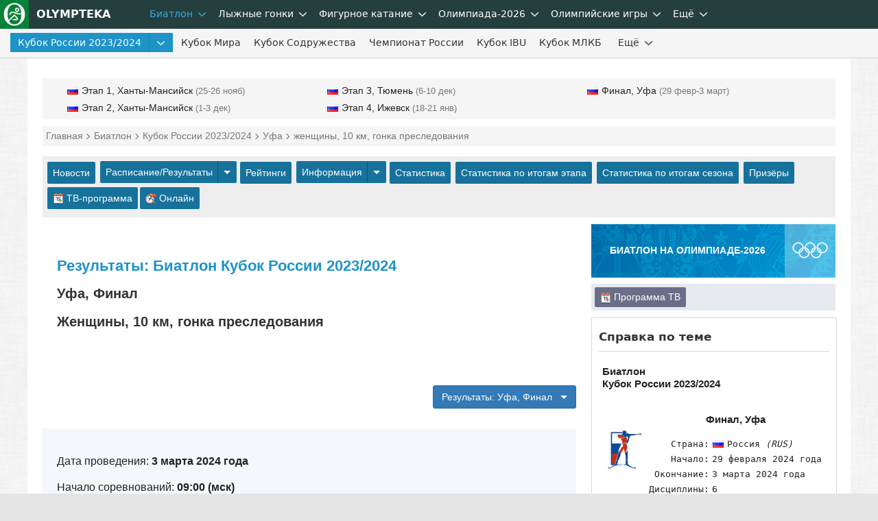

--- FILE ---
content_type: text/html; charset=UTF-8
request_url: https://olympteka.ru/sport/biathlon/event/5037.html
body_size: 11100
content:
<!DOCTYPE html>
<html lang="ru">

<head>
    <meta charset="utf-8">
<title>Результаты: Биатлон — Кубок России 2023/2024 — Уфа — женщины, 10 км, гонка преследования</title>
<meta name="viewport" content="width=device-width, initial-scale=1.0" />
<meta name="keywords" content="" />
<meta name="description" content="Биатлон — Кубок России 2023/2024 — Уфа — женщины, 10 км, гонка преследования: результаты соревнований" />
<meta name="title" content="Результаты: Биатлон — Кубок России 2023/2024 — Уфа — женщины, 10 км, гонка преследования"/>
<meta property="og:title" content="Результаты: Биатлон — Кубок России 2023/2024 — Уфа — женщины, 10 км, гонка преследования" />
<meta property="og:description" content="Биатлон — Кубок России 2023/2024 — Уфа — женщины, 10 км, гонка преследования: результаты соревнований" />
<meta property="og:url" content="https://olympteka.ru/sport/biathlon/event/5037.html" />
<meta property="og:site_name" content="Olympteka.ru: олимпийская энциклопедия, новости спорта, результаты, статистика" />
<meta property="og:type" content="article" />
<meta property="og:locale" content="ru_RU" />
<meta property="og:image" content="https://olympteka.ru/style/images/default/results.jpg" />
<meta name="twitter:image:src" content="https://olympteka.ru/style/images/default/results.jpg" />
<meta name="twitter:card" content="summary_large_image">
<meta name="twitter:image:alt" content="Результаты: Биатлон — Кубок России 2023/2024 — Уфа — женщины, 10 км, гонка преследования">
<meta name="twitter:title" content="Результаты: Биатлон — Кубок России 2023/2024 — Уфа — женщины, 10 км, гонка преследования"/>
<meta name="twitter:description" content="Биатлон — Кубок России 2023/2024 — Уфа — женщины, 10 км, гонка преследования: результаты соревнований"/>
<meta name="author" content=""/>
<link rel="alternate" type="application/rss+xml" title="RSS - Olympteka.ru" href="//olympteka.ru/rss.xml"/>
<link rel="icon" type="image/x-icon" href="//olympteka.ru/favicon.ico" />
<link rel="manifest" href="/manifest.webmanifest">
<link rel="icon" href="/favicon.ico" sizes="any">
<link rel="icon" href="/style/ico/icon.svg" type="image/svg+xml">
<link rel="apple-touch-icon" href="/style/ico/apple-touch-icon.png">
<link rel="stylesheet" href="/style/olympteka_24_06.css?v01" type="text/css" as="style" />
<link rel="stylesheet" href="/style/sprites_24_06.css?v01" type="text/css" as="style" />
<link rel="stylesheet" href="/style/site/site_24_06.css?v01" type="text/css" /> 
<script defer type="text/javascript" src="/script_js/jquery-3.6.1.min.js?v02"></script>
			<script defer type="text/javascript" src="/script_js/jquery_lib/bundle.min.js"></script>
			<script>window.yaContextCb=window.yaContextCb||[]</script>
			<script defer type="text/javascript" src="https://yandex.ru/ads/system/context.js"></script>
			<script defer type="text/javascript" src="/script_js/advn/advn.js?v=20240602"></script>
			</head>

<body>
    
    <div class="top-menu" id="top-menu">
        <nav class="navbar navbar-inverse" role="navigation" style=""><div class="container"><div class="navbar-header"><button type="button" class="navbar-toggle ntb-sports collapsed" data-toggle="collapse" data-target="#sports-nb" aria-label="nav-btn-sport" id="btn-nav-1"><span></span></button><span class="navbar-brand logo"><a href="/" title="На главную Olympteka.ru"><img src="/style/logos/logo-icon-42.png"> OLYMPTEKA</a></span></div><div class="collapse navbar-collapse" id="sports-nb"><ul class="nav navbar-nav" id="to_nlink"><li class="to_oln"><a class="svg-menu svg-menu-news" href="/sport.html" title="Новости спорта">Новости спорта</a></li></ul><ul class="nav navbar-nav" id="omain"><li class="dropdown active"><a class="svg-menu" href="/sport/biathlon.html" title="Биатлон">Биатлон</a><a class="dropdown-toggle" data-toggle="dropdown" href="#"><svg class="svicons toggle"><use xlink:href="/style/svg_icons/sprite.svg#toggle"></use></svg></a><ul class="dropdown-menu"><li><a class="svg-menu" href="/sport/biathlon/calendar/1/32.html">Кубок Мира</a></li><li class="divider"></li><li class="active"><a class="svg-menu" href="/sport/biathlon/calendar/35/32.html">Кубок России</a></li><li class="divider"></li><li><a class="svg-menu" href="/sport/biathlon/calendar/43/32.html">Кубок Содружества</a></li><li class="divider"></li><li><a class="svg-menu" href="/sport/biathlon/calendar/29/32.html">Чемпионат России</a></li><li class="divider"></li><li><a class="svg-menu" href="/sport/biathlon/calendar/16/32.html">Кубок IBU</a></li><li class="divider"></li><li><a class="svg-menu" href="/sport/biathlon/calendar/45/32.html">Кубок МЛКБ</a></li><li class="divider"></li><li><a class="svg-menu" href="/sport/biathlon/calendar/6/30.html">Чемпионат мира</a></li><li class="divider"></li><li><a class="svg-menu" href="/sport/biathlon/calendar/47/30.html">Первенство России</a></li><li class="divider"></li><li><a class="svg-menu" href="/sport/biathlon/calendar/41/30.html">Юниорский ЧМ</a></li><li class="divider"></li><li><a class="svg-menu" href="/sport/biathlon/calendar/17/32.html">Чемпионат Европы</a></li><li class="divider"></li><li><a class="svg-menu" href="/sport/biathlon/11/32.html">Шоу-гонки</a></li></ul></li><li class="dropdown"><a class="svg-menu" href="/sport/skiing.html" title="Лыжные гонки">Лыжные гонки</a><a class="dropdown-toggle" data-toggle="dropdown" href="#"><svg class="svicons toggle"><use xlink:href="/style/svg_icons/sprite.svg#toggle"></use></svg></a><ul class="dropdown-menu"><li><a class="svg-menu" href="/sport/skiing/calendar/15/32.html">Кубок Мира</a></li><li class="divider"></li><li><a class="svg-menu" href="/sport/skiing/calendar/44/32.html">Кубок России</a></li><li class="divider"></li><li><a class="svg-menu" href="/sport/skiing/calendar/30/32.html">Чемпионат России</a></li><li class="divider"></li><li><a class="svg-menu" href="/sport/skiing/calendar/42/32.html">Всероссийские</a></li><li class="divider"></li><li><a class="svg-menu" href="/sport/skiing/calendar/19/30.html">Чемпионат мира</a></li><li class="divider"></li><li><a class="svg-menu" href="/sport/skiing/calendar/48/30.html">Первенство России</a></li><li class="divider"></li><li><a class="svg-menu" href="/sport/skiing/calendar/34/24.html">Юниорский чемпионат мира</a></li></ul></li><li class="dropdown"><a class="svg-menu" href="/sport/figure_skating.html" title="Фигурное катание">Фигурное катание</a><a class="dropdown-toggle" data-toggle="dropdown" href="#"><svg class="svicons toggle"><use xlink:href="/style/svg_icons/sprite.svg#toggle"></use></svg></a><ul class="dropdown-menu"><li><a class="svg-menu" href="/sport/figure_skating/calendar/22/32.html">Гран-при России</a></li><li class="divider"></li><li><a class="svg-menu" href="/sport/figure_skating/calendar/21/32.html">Гран-при ISU</a></li><li class="divider"></li><li><a class="svg-menu" href="/sport/figure_skating/calendar/23/32.html">Чемпионат России</a></li><li class="divider"></li><li><a class="svg-menu" href="/sport/figure_skating/calendar/25/30.html">Чемпионат Европы</a></li><li class="divider"></li><li><a class="svg-menu" href="/sport/figure_skating/calendar/26/32.html">Чемпионат мира</a></li><li class="divider"></li><li><a class="svg-menu" href="/sport/figure_skating/calendar/49/32.html">Олимпийская квалификация</a></li><li class="divider"></li><li><a class="svg-menu" href="/sport/figure_skating/calendar/37/24.html">Гран-при (юниоры)</a></li><li class="divider"></li><li><a class="svg-menu" href="/sport/figure_skating/calendar/38/24.html">Challenger</a></li><li class="divider"></li><li><a class="svg-menu" href="/sport/figure_skating/calendar/46/28.html">ЧМ среди юниоров</a></li></ul></li></ul><ul class="nav navbar-nav" id="to_omain"><li class="to_olm"><a class="svg-menu" href="/sport/speed_skating.html">Конькобежный спорт</a></li></ul><ul class="nav navbar-nav" id="onav_olymp"><li class="dropdown"><a class="svg-menu" href="/olymp/milanocortina2026.html" title="Олимпийские игры 2026 в Милане и Кортина">Олимпиада-2026</a><a class="dropdown-toggle" data-toggle="dropdown" href="#"><svg class="svicons toggle"><use xlink:href="/style/svg_icons/sprite.svg#toggle"></use></svg></a><ul class="dropdown-menu"><li><a href="/olymp/milanocortina2026/shedule.html" title="Расписание Олимпийских игр 2026">Расписание</a></li><li class="divider"></li><li><a href="/olymp/milanocortina2026/sport.html" title="Виды спорта на  Олимпийских играх 2026">Виды спорта</a></li><li class="divider"></li><li><a href="/olymp/milanocortina2026/event.html" title="Результаты Олимпийских игр 2026">Результаты</a></li><li class="divider"></li><li><a href="/olymp/milanocortina2026/day.html" title="Олимпиада-2026 по дням">Дни Олимпиады</a></li><li class="divider"></li><li><a href="/olymp/milanocortina2026/poster.html" title="Логотип, эмблема Олимпийских игр 2026">Логотип, эмблема</a></li><li class="divider"></li><li><a href="/olymp/milanocortina2026/mascot.html" title="Талисман Олимпийских игр 2026">Талисман</a></li><li class="divider"></li><li><a href="/olymp/milanocortina2026/medal.html" title="Факел, эстафета огня Олимпийских игр 2026">Факел, эстафета огня</a></li><li class="divider"></li><li><a href="/olymp/milanocortina2026/picto.html" title="Пиктограммы Олимпийских игр 2026">Пиктограммы</a></li></ul></li><li class="dropdown"><a class="svg-menu" class="dsid-1" href="/olymp.html">Олимпийские игры</a><a class="dropdown-toggle" data-toggle="dropdown" href="#"><svg class="svicons toggle"><use xlink:href="/style/svg_icons/sprite.svg#toggle"></use></svg></a>
			<ul class="dropdown-menu"><li><a class="sid-ig si-g55" href="/olymp/paris2024.html" title="Олимпиада-2024 в Париже">Париж-2024</a></li><li class="divider"></li><li><a class="sid-ig si-g54" href="/olymp/pekin2022.html" title="Олимпиада-2022 в Пекине">Пекин-2022</a></li><li class="divider"></li><li><a class="sid-ig si-g53" href="/olymp/tokyo2020.html" title="Олимпиада-2020 в Токио">Токио-2020</a></li><li class="divider"></li><li><a class="sid-ig si-g52" href="/olymp/pyeongchang2018.html" title="Олимпиада-2018 в Пхёнчхане">Пхёнчхан-2018</a></li><li class="divider"></li><li><a class="sid-ig si-g51" href="/olymp/rio2016.html" title="Олимпиада-2016 в Рио-де-Жанейро">Рио-де-Жанейро-2016</a></li><li class="divider"></li><li><a class="sid-ig si-g50" href="/olymp/sochi2014.html" title="Олимпиада-2014 в Сочи">Сочи-2014</a></li><li class="divider"></li><li><a class="sid-ig si-g49" href="/olymp/london2012.html" title="Олимпиада-2012 в Лондоне">Лондон-2012</a></li><li class="divider"></li><li><a class="svg-ic" href="/olymp/game/profile.html"><svg class="svg-olymp"><use xlink:href="/style/svg_icons/sprite.svg#common"></use></svg>Олимпиады</a></li><li class="divider"></li><li><a class="svg-ic" href="/olymp/country.html"><svg class="svg-globe"><use xlink:href="/style/svg_icons/sprite.svg#globe"></use></svg>Страны на ОИ</a></li><li class="divider"></li><li><a class="svg-ic" href="/olymp/sport.html"><svg class="svg-sport"><use xlink:href="/style/svg_icons/sprite.svg#common"></use></svg>Олимпийский спорт</a></li><li class="divider"></li><li><a class="svg-ic" href="/olymp/result.html"><svg class="svg-table"><use xlink:href="/style/svg_icons/sprite.svg#table"></use></svg>Результаты ОИ</a></li><li class="divider"></li><li><a class="svg-ic" href="/olymp/athlets.html"><svg class="svg-profile"><use xlink:href="/style/svg_icons/sprite.svg#profile"></use></svg>Спортсмены</a></li><li class="divider"></li><li><a class="svg-ic" href="/olymp/ioc/document.html"><svg class="svg-ioc"><use xlink:href="/style/svg_icons/sprite.svg#common"></use></svg>МОК</a></li><li class="divider"></li><li><a class="svg-ic" href="/olymp/different/history.html"><svg class="svg-diff"><use xlink:href="/style/svg_icons/sprite.svg#common"></use></svg>Разное</a></li><li class="divider"></li><li><a class="svg-ic" href="/olymp/archive/arcticles.html"><svg class="svg-arct"><use xlink:href="/style/svg_icons/sprite.svg#news"></use></svg>Статьи</a></li><li class="divider"></li><li><a class="svg-ic" href="/olymp/archive/news_list.html"><svg class="svg-news"><use xlink:href="/style/svg_icons/sprite.svg#news"></use></svg>Новости ОИ</a></li><li class="divider"></li><li><a class="svg-ic" href="/olymp/archive/images.html"><svg class="svg-photo"><use xlink:href="/style/svg_icons/sprite.svg#photo"></use></svg>Фото</a></li></ul></li></ul><ul class="nav navbar-nav"><li class="dropdown"><a class="svg-menu" href="#">Ещё</a><a class="dropdown-toggle" data-toggle="dropdown" href="#"><svg class="svicons toggle"><use xlink:href="/style/svg_icons/sprite.svg#toggle"></use></svg></a><ul class="dropdown-menu dm-right" id="from_other"><li class="liof"><a class="svg-menu" href="/sport/athletics.html">Легкая атлетика</a></li><li class="divider"></li><li class="liof"><a class="svg-menu" href="/sport/football.html">Футбол</a></li><li class="divider"></li><li class="liof"><a class="svg-menu" href="/sport/ice_hockey.html">Хоккей на льду</a></li><li class="divider"></li></ul></li></ul></div></div></nav>        <nav class="navbar navbar-inverse nav-msl" role="navigation"><div class="container"><div class="navbar-header"><button type="button" class="navbar-toggle collapsed" data-toggle="collapse" data-target="#sids-nb" aria-label="nav-btn-event" id="btn-nav-2"><svg class="svicons toggle-double"><use xlink:href="/style/svg_icons/sprite.svg#toggle-double"></use></svg></button><div class="navbar-brand" id="sid_seasons_brand">Биатлон</div></div><div class="collapse navbar-collapse" id="sids-nb"><ul class="nav navbar-nav" id="other_sids_list"><li class="active" id="sid_seasons"><div class="dropdown btn-group"><a href="/sport/biathlon/35/28.html" class="btn">Кубок России 2023/2024</a><a class="btn dropdown-toggle" data-toggle="dropdown"  href="#"><svg class="svicons toggle"><use xlink:href="/style/svg_icons/sprite.svg#toggle"></use></svg></a><ul class="dropdown-menu"><li><a href="/sport/biathlon/35/32.html">2025/2026</a></li><li><a href="/sport/biathlon/35/30.html">2024/2025</a></li><li class="active"><a href="/sport/biathlon/35/28.html">2023/2024</a></li><li><a href="/sport/biathlon/35/26.html">2022/2023</a></li><li><a href="/sport/biathlon/35/24.html">2021/2022</a></li><li><a href="/sport/biathlon/35/22.html">2020/2021</a></li></ul></div></li><li><div id="usids_in_sids"></div></li><li><a class="svg-menu" href="/sport/biathlon/1/32.html">Кубок Мира</a></li><li><a class="svg-menu" href="/sport/biathlon/43/32.html">Кубок Содружества</a></li><li><a class="svg-menu" href="/sport/biathlon/29/32.html">Чемпионат России</a></li><li><a class="svg-menu" href="/sport/biathlon/16/32.html">Кубок IBU</a></li><li><a class="svg-menu" href="/sport/biathlon/45/32/967.html" title="Кубок Международной лиги клубного биатлона (МЛКБ)">Кубок МЛКБ</a></li></ul><ul class="nav navbar-nav" id="to_more_other"><li><a class="svg-menu" href="/sport/biathlon/6/30/798.html">Чемпионат мира</a></li><li><a class="svg-menu" href="/sport/biathlon/47/30/887.html" title="Первенство России среди юниоров">Первенство России</a></li><li><a class="svg-menu" href="/sport/biathlon/calendar/41/30.html" title="Чемпионат мира среди юниоров">Юниорский ЧМ</a></li><li><a class="svg-menu" href="/sport/biathlon/calendar/17/32.html">Чемпионат Европы</a></li><li><a class="svg-menu" href="/sport/biathlon/11/32/976.html">Шоу-гонки</a></li></ul><ul class="nav navbar-nav" id="more-sids"><li class="dropdown more-sids"><a class="svg-menu" href="#">Ещё</a><a class="dropdown-toggle" data-toggle="dropdown" href="#"><svg class="svicons toggle"><use xlink:href="/style/svg_icons/sprite.svg#toggle"></use></svg></a><ul class="dropdown-menu  dm-right" id="from_other_sids"></ul></li></ul></div></div></nav>    </div>

    <div id="wrapper">
        <div id="main" >

            <!--noindex--><div class="row" id="ta1"><div class="col-1" id="adv_top"></div></div><!--/noindex-->
            
            <div class="col-1" id="usids_list_menu"><div class="row usid-menu black-links"><div class="col-3"><ul class="nav navbar-nav"><li><a href="/sport/biathlon/35/28/725.html"><i class="fl-rus"></i>Этап 1, Ханты-Мансийск<span> (25-26 нояб)</span></a></li><li><a href="/sport/biathlon/35/28/726.html"><i class="fl-rus"></i>Этап 2, Ханты-Мансийск<span> (1-3 дек)</span></a></li></ul></div><div class="col-3"><ul class="nav navbar-nav"><li><a href="/sport/biathlon/35/28/727.html"><i class="fl-rus"></i>Этап 3, Тюмень<span> (6-10 дек)</span></a></li><li><a href="/sport/biathlon/35/28/728.html"><i class="fl-rus"></i>Этап 4, Ижевск<span> (18-21 янв)</span></a></li></ul></div><div class="col-3"><ul class="nav navbar-nav"><li class="active"><a href="/sport/biathlon/35/28/729.html"><i class="fl-rus"></i>Финал, Уфа<span> (29 февр-3 март)</span></a></li></ul></div></div></div>
            <div class="col-1">
                <div class="schema"><div itemscope itemtype="http://schema.org/BreadcrumbList"><span itemprop="itemListElement" itemscope itemtype="http://schema.org/ListItem"> <a href="/" itemprop="item"><span itemprop="name">Главная</span></a><meta itemprop="position" content="1" /></span><span itemprop="itemListElement" itemscope itemtype="http://schema.org/ListItem"> <a href="/sport/biathlon.html" itemprop="item"><span itemprop="name">Биатлон</span></a><meta itemprop="position" content="2" /></span><span itemprop="itemListElement" itemscope itemtype="http://schema.org/ListItem"> <a href="/sport/biathlon/35/28.html" itemprop="item"><span itemprop="name">Кубок России 2023/2024</span></a><meta itemprop="position" content="3" /></span><span itemprop="itemListElement" itemscope itemtype="http://schema.org/ListItem"> <a href="/sport/biathlon/35/28/729.html" itemprop="item"><span itemprop="name">Уфа</span></a><meta itemprop="position" content="4" /></span><span itemprop="itemListElement" itemscope itemtype="http://schema.org/ListItem"> <font itemprop="name">женщины, 10 км, гонка преследования</font><meta itemprop="position" content="5" /></span></div></div>
            </div>

                                        <div class="col">
                    <div class="sub-menu">
                        <a href="/sport/biathlon/35/28.html">Новости</a> <div class="dropdown btn-group"><a class="btn" href="/sport/biathlon/calendar/35/28.html">Расписание/Результаты</a> <a class="btn dropdown-toggle" data-toggle="dropdown"><span class="caret"></span></a><ul class="dropdown-menu"><li><a href="/sport/biathlon/calendar/1/32.html">Кубок Мира 2025/2026</a></li><li class="divider"></li><li><a href="/sport/biathlon/calendar/35/32.html">Кубок России 2025/2026</a></li><li class="divider"></li><li><a href="/sport/biathlon/calendar/43/32.html">Кубок Содружества 2025/2026</a></li><li class="divider"></li><li><a href="/sport/biathlon/calendar/29/32.html">Чемпионат России 2026</a></li><li class="divider"></li><li><a href="/sport/biathlon/calendar/16/32.html">Кубок IBU 2025/2026</a></li><li class="divider"></li><li><a href="/sport/biathlon/calendar/45/32.html">Кубок МЛКБ 2025</a></li><li class="divider"></li><li><a href="/sport/biathlon/calendar/17/32.html">Чемпионат Европы 2026</a></li><li class="divider"></li><li><a href="/sport/biathlon/calendar/1/30.html">Кубок Мира 2024/2025</a></li><li class="divider"></li></ul></div><a href="/sport/biathlon/rating/528.html">Рейтинги</a> <div class="dropdown btn-group"><a class="btn" href="/sport/biathlon/info.html">Информация</a><a class="btn dropdown-toggle" data-toggle="dropdown"><span class="caret"></span></a><ul class="dropdown-menu"><li><a href="/sport/biathlon/info/48.html">Кубок мира по биатлону: система начисления очков</a></li><li class="divider"></li><li><a href="/sport/biathlon/info/19.html">Кубок мира по биатлону: ПРИЗОВЫЕ</a></li><li class="divider"></li><li><a href="/sport/biathlon/info/59.html">Победители и призёры общего зачёта Кубка мира по биатлону</a></li><li class="divider"></li></ul></div><a href="/sport/biathlon/stat.html">Статистика</a> <a href="/sport/biathlon/stat/35/28/729.html">Статистика по итогам этапа</a> <a href="/sport/biathlon/stat/35/28.html">Статистика по итогам сезона</a> <a href="/sport/biathlon/medalists/729.html">Призёры</a> <a href="/sport/biathlon/tv.html"><i class="micon-calendar"></i> ТВ-программа</a><a href="/sport/biathlon/online.html"><i class="micon-timeline"></i> Онлайн</a>                    </div>
                </div>
            
                                <a name="top"></a>
                    <div class="content">
                        <div class="main-col-left tabs-top-border">

                            
                            
                            
                            
                                                            <div class="row">
                                    <div class="in-col-1">
                                        <div class="item-pad">
                                            <h1>Результаты: Биатлон Кубок России 2023/2024 <span>Уфа, Финал </span> <span>женщины, 10 км, гонка преследования</span></h1>
                                        </div>
                                    </div>
                                </div>
                            
                                                        
                            
                            
                            
                        

	
	<div class="row">
		<div class="in-col-1">
			
												<div class="row">
						<div class="in-col-2"></div>
						<div class="in-col-2 special-list">
							<ul class="nav nav-pills">
								<li class="dropdown fright">
									<button class="btn btn-default btn-primary dropdown-toggle" type="button" data-toggle="dropdown">
										Результаты: Уфа, Финал										&nbsp;&nbsp;<span class="caret"></span>
									</button>
									<ul class="dropdown-menu dm-right">
																																	<li><a href="/sport/biathlon/event/5035.html"><span>29.02.2024</span> - женщины, 12.5&nbsp;км, короткая индивидуальная гонка</a></li>
																							<li class="divider"></li>
																																		<li><a href="/sport/biathlon/event/5036.html"><span>29.02.2024</span> - мужчины, 15&nbsp;км, короткая индивидуальная гонка</a></li>
																							<li class="divider"></li>
																																		<li><a href="/sport/biathlon/event/5033.html"><span>02.03.2024</span> - женщины, 7.5 км, спринт</a></li>
																							<li class="divider"></li>
																																		<li><a href="/sport/biathlon/event/5034.html"><span>02.03.2024</span> - мужчины, 10 км, спринт</a></li>
																							<li class="divider"></li>
																						<li class="disabled"><a href="#"><span>03.03.2024</span> - женщины, 10 км, гонка преследования</a>												<li class="divider"></li>
																																		<li><a href="/sport/biathlon/event/5038.html"><span>03.03.2024</span> - мужчины, 12.5 км, гонка преследования</a></li>
																							<li class="divider"></li>
																				</ul>
								</li>
							</ul>
						</div>
					</div>
					<div class="mt-20"></div>
				
														<div class="row">
						<div class="in-col-1">
							<div class="item item-pad bg-blue">
								<p>Дата проведения: <strong>3 марта 2024 года</strong></p>
																	<p>Начало соревнований: <strong>09:00 (мск)</strong></p>																																
							</div>
						</div>
					</div>
				

				
				
																			
	
			<!--noindex--><div class="row mt-20"><div class="in-col-1"><p id="adv_content_top" class="center bgadv"></p></div></div><div class="mt-30"></div><!--/noindex-->	
	<div class="mt-20"></div>
	<h2>Результаты соревнований</h2>
	<h3>Финальное положение</h3>
		
	<p class="right"><a href="/sport/biathlon/news/15693.html" class="btn btn-default btn-sm"><i class="micon-video"></i> Видео</a>&nbsp;</p>	
	<div class="itgrid">
	<table class="main-tb tb-eo res-i-1 tb-full-10">
		<thead><tr><th class="it-place">М</th><th class="it-bib">Bib</th><th class="it-name">Спортсмены</th><th class="it-team">Страна</th><th class="it-res" colspan="3">Результат</th></tr></thead>
		<tbody>
										   			   				   	<tr class=" gold">
			   					   		<td class="it-place">1</td><td  class="it-bib">4</td>			   		<td class="it-name"><span class="its-noc-1"><i class="fl-rus"></i></span><a href="/sport/biathlon/athlets/130.html">ШЕВЧЕНКО Наталия</a></td>
			   		<td class="it-team"><span class="its-noc-2"><i class="fl-rus"></i></span><span class="its-team">Свердловская область</span></td>
			   					   		<td class="it-res">31:27.8 (3)</td><td class="it-res-1">1+0+1+1</td><td class="it-res-2"></td>				</tr>
							    			   				   	<tr class=" silver">
			   					   		<td class="it-place">2</td><td  class="it-bib">6</td>			   		<td class="it-name"><span class="its-noc-1"><i class="fl-rus"></i></span><a href="/sport/biathlon/athlets/113.html">ГЕРБУЛОВА Наталья</a></td>
			   		<td class="it-team"><span class="its-noc-2"><i class="fl-rus"></i></span><span class="its-team">Красноярский край</span></td>
			   					   		<td class="it-res">31:34.4 (1)</td><td class="it-res-1">0+0+0+1</td><td class="it-res-2">+6.6</td>				</tr>
							    			   				   	<tr class=" bronze">
			   					   		<td class="it-place">3</td><td  class="it-bib">1</td>			   		<td class="it-name"><span class="its-noc-1"><i class="fl-rus"></i></span><a href="/sport/biathlon/athlets/114.html">ШЕВЧЕНКО Анастасия</a></td>
			   		<td class="it-team"><span class="its-noc-2"><i class="fl-rus"></i></span><span class="its-team">Свердловская область</span></td>
			   					   		<td class="it-res">31:36.5 (1)</td><td class="it-res-1">1+0+0+0</td><td class="it-res-2">+8.7</td>				</tr>
							    			   				   	<tr>
			   					   		<td class="it-place">4</td><td  class="it-bib">7</td>			   		<td class="it-name"><span class="its-noc-1"><i class="fl-rus"></i></span><a href="/sport/biathlon/athlets/109.html">КАПЛИНА Елизавета</a></td>
			   		<td class="it-team"><span class="its-noc-2"><i class="fl-rus"></i></span><span class="its-team">ХМАО-Югра</span></td>
			   					   		<td class="it-res">31:49.0 (2)</td><td class="it-res-1">1+0+0+1</td><td class="it-res-2">+21.2</td>				</tr>
							    			   				   	<tr>
			   					   		<td class="it-place">5</td><td  class="it-bib">2</td>			   		<td class="it-name"><span class="its-noc-1"><i class="fl-rus"></i></span><a href="/sport/biathlon/athlets/112.html">ДЕРБУШЕВА Тамара</a></td>
			   		<td class="it-team"><span class="its-noc-2"><i class="fl-rus"></i></span><span class="its-team">Свердловская область</span></td>
			   					   		<td class="it-res">31:55.1 (1)</td><td class="it-res-1">0+0+0+1</td><td class="it-res-2">+27.3</td>				</tr>
							    			   				   	<tr>
			   					   		<td class="it-place">6</td><td  class="it-bib">12</td>			   		<td class="it-name"><span class="its-noc-1"><i class="fl-rus"></i></span><a href="/sport/biathlon/athlets/33.html">РЕЗЦОВА Кристина</a></td>
			   		<td class="it-team"><span class="its-noc-2"><i class="fl-rus"></i></span><span class="its-team">ХМАО-Югра</span></td>
			   					   		<td class="it-res">32:27.4 (1)</td><td class="it-res-1">0+0+0+1</td><td class="it-res-2">+59.6</td>				</tr>
							    			   				   	<tr>
			   					   		<td class="it-place">7</td><td  class="it-bib">3</td>			   		<td class="it-name"><span class="its-noc-1"><i class="fl-rus"></i></span><a href="/sport/biathlon/athlets/148.html">ШЕВНИНА Полина</a></td>
			   		<td class="it-team"><span class="its-noc-2"><i class="fl-rus"></i></span><span class="its-team">Московская область</span></td>
			   					   		<td class="it-res">32:41.5 (4)</td><td class="it-res-1">0+2+2+0</td><td class="it-res-2">+1:13.7</td>				</tr>
							    			   				   	<tr>
			   					   		<td class="it-place">8</td><td  class="it-bib">10</td>			   		<td class="it-name"><span class="its-noc-1"><i class="fl-rus"></i></span><a href="/sport/biathlon/athlets/108.html">СЛИВКО Виктория</a></td>
			   		<td class="it-team"><span class="its-noc-2"><i class="fl-rus"></i></span><span class="its-team">Тюменская область</span></td>
			   					   		<td class="it-res">32:45.1 (2)</td><td class="it-res-1">0+1+1+0</td><td class="it-res-2">+1:17.3</td>				</tr>
							    			   				   	<tr>
			   					   		<td class="it-place">9</td><td  class="it-bib">5</td>			   		<td class="it-name"><span class="its-noc-1"><i class="fl-rus"></i></span>БАТМАНОВА Анастасия</td>
			   		<td class="it-team"><span class="its-noc-2"><i class="fl-rus"></i></span><span class="its-team">Сахалинская область</span></td>
			   					   		<td class="it-res">33:04.8 (3)</td><td class="it-res-1">0+2+1+0</td><td class="it-res-2">+1:37.0</td>				</tr>
							    			   				   	<tr>
			   					   		<td class="it-place">10</td><td  class="it-bib">8</td>			   		<td class="it-name"><span class="its-noc-1"><i class="fl-rus"></i></span><a href="/sport/biathlon/athlets/36.html">КАЮМОВА Валерия</a></td>
			   		<td class="it-team"><span class="its-noc-2"><i class="fl-rus"></i></span><span class="its-team">ЯНАО — Пермский</span></td>
			   					   		<td class="it-res">33:13.5 (3)</td><td class="it-res-1">0+0+1+2</td><td class="it-res-2">+1:45.7</td>				</tr>
							    			   				   	<tr>
			   					   		<td class="it-place">11</td><td  class="it-bib">13</td>			   		<td class="it-name"><span class="its-noc-1"><i class="fl-rus"></i></span>ЕГОРОВА Анастасия</td>
			   		<td class="it-team"><span class="its-noc-2"><i class="fl-rus"></i></span><span class="its-team">Мурманская область</span></td>
			   					   		<td class="it-res">33:15.1 (2)</td><td class="it-res-1">1+0+1+0</td><td class="it-res-2">+1:47.3</td>				</tr>
							    			   				   	<tr>
			   					   		<td class="it-place">12</td><td  class="it-bib">15</td>			   		<td class="it-name"><span class="its-noc-1"><i class="fl-rus"></i></span>ЗЫРЯНОВА Анастасия</td>
			   		<td class="it-team"><span class="its-noc-2"><i class="fl-rus"></i></span><span class="its-team">Пермский край</span></td>
			   					   		<td class="it-res">33:21.9 (1)</td><td class="it-res-1">1+0+0+0</td><td class="it-res-2">+1:54.1</td>				</tr>
							    			   				   	<tr>
			   					   		<td class="it-place">13</td><td  class="it-bib">11</td>			   		<td class="it-name"><span class="its-noc-1"><i class="fl-rus"></i></span><a href="/sport/biathlon/athlets/147.html">ДЮЖЕВА Кира</a></td>
			   		<td class="it-team"><span class="its-noc-2"><i class="fl-rus"></i></span><span class="its-team">Новосибирская область</span></td>
			   					   		<td class="it-res">33:26.1 (3)</td><td class="it-res-1">0+0+1+2</td><td class="it-res-2">+1:58.3</td>				</tr>
							    			   				   	<tr>
			   					   		<td class="it-place">14</td><td  class="it-bib">9</td>			   		<td class="it-name"><span class="its-noc-1"><i class="fl-rus"></i></span><a href="/sport/biathlon/athlets/34.html">МИРОНОВА Светлана</a></td>
			   		<td class="it-team"><span class="its-noc-2"><i class="fl-rus"></i></span><span class="its-team">Свердловская область</span></td>
			   					   		<td class="it-res">33:33.5 (3)</td><td class="it-res-1">0+0+1+2</td><td class="it-res-2">+2:05.7</td>				</tr>
							    			   				   	<tr>
			   					   		<td class="it-place">15</td><td  class="it-bib">19</td>			   		<td class="it-name"><span class="its-noc-1"><i class="fl-rus"></i></span><a href="/sport/biathlon/athlets/149.html">ШЕЛЛЕР Юлия</a></td>
			   		<td class="it-team"><span class="its-noc-2"><i class="fl-rus"></i></span><span class="its-team">Красноярский край</span></td>
			   					   		<td class="it-res">34:05.2 (1)</td><td class="it-res-1">0+0+1+0</td><td class="it-res-2">+2:37.4</td>				</tr>
							    			   				   	<tr>
			   					   		<td class="it-place">16</td><td  class="it-bib">16</td>			   		<td class="it-name"><span class="its-noc-1"><i class="fl-rus"></i></span><a href="/sport/biathlon/athlets/35.html">КУКЛИНА Лариса</a></td>
			   		<td class="it-team"><span class="its-noc-2"><i class="fl-rus"></i></span><span class="its-team">Ямало-Ненецкий АО</span></td>
			   					   		<td class="it-res">34:07.0 (2)</td><td class="it-res-1">1+0+1+0</td><td class="it-res-2">+2:39.2</td>				</tr>
							    			   				   	<tr>
			   					   		<td class="it-place">17</td><td  class="it-bib">20</td>			   		<td class="it-name"><span class="its-noc-1"><i class="fl-rus"></i></span><a href="/sport/biathlon/athlets/37.html">КАЗАКЕВИЧ Ирина</a></td>
			   		<td class="it-team"><span class="its-noc-2"><i class="fl-rus"></i></span><span class="its-team">Свердловская область</span></td>
			   					   		<td class="it-res">34:09.8 (3)</td><td class="it-res-1">1+0+0+2</td><td class="it-res-2">+2:42.0</td>				</tr>
							    			   				   	<tr>
			   					   		<td class="it-place">18</td><td  class="it-bib">25</td>			   		<td class="it-name"><span class="its-noc-1"><i class="fl-rus"></i></span><a href="/sport/biathlon/athlets/111.html">НОСКОВА Екатерина</a></td>
			   		<td class="it-team"><span class="its-noc-2"><i class="fl-rus"></i></span><span class="its-team">ХМАО-Югра</span></td>
			   					   		<td class="it-res">34:40.4 (2)</td><td class="it-res-1">0+1+1+0</td><td class="it-res-2">+3:12.6</td>				</tr>
							    			   				   	<tr>
			   					   		<td class="it-place">19</td><td  class="it-bib">23</td>			   		<td class="it-name"><span class="its-noc-1"><i class="fl-rus"></i></span>ПЛЮСНИНА Полина</td>
			   		<td class="it-team"><span class="its-noc-2"><i class="fl-rus"></i></span><span class="its-team">Республика Мордовия</span></td>
			   					   		<td class="it-res">34:41.7 (1)</td><td class="it-res-1">0+0+1+0</td><td class="it-res-2">+3:13.9</td>				</tr>
							    			   				   	<tr>
			   					   		<td class="it-place">20</td><td  class="it-bib">21</td>			   		<td class="it-name"><span class="its-noc-1"><i class="fl-rus"></i></span>ИВАНОВА Амина</td>
			   		<td class="it-team"><span class="its-noc-2"><i class="fl-rus"></i></span><span class="its-team">Московская область</span></td>
			   					   		<td class="it-res">34:45.0 (1)</td><td class="it-res-1">0+1+0+0</td><td class="it-res-2">+3:17.2</td>				</tr>
							    			   				   	<tr>
			   					   		<td class="it-place">21</td><td  class="it-bib">22</td>			   		<td class="it-name"><span class="its-noc-1"><i class="fl-rus"></i></span>ШНЕЙДЕР Ксения</td>
			   		<td class="it-team"><span class="its-noc-2"><i class="fl-rus"></i></span><span class="its-team">Тюменская область</span></td>
			   					   		<td class="it-res">35:16.5 (2)</td><td class="it-res-1">0+0+2+0</td><td class="it-res-2">+3:48.7</td>				</tr>
							    			   				   	<tr>
			   					   		<td class="it-place">22</td><td  class="it-bib">27</td>			   		<td class="it-name"><span class="its-noc-1"><i class="fl-rus"></i></span><a href="/sport/biathlon/athlets/32.html">НИГМАТУЛЛИНА Ульяна</a></td>
			   		<td class="it-team"><span class="its-noc-2"><i class="fl-rus"></i></span><span class="its-team">Тюменская область</span></td>
			   					   		<td class="it-res">35:40.4 (2)</td><td class="it-res-1">1+0+0+1</td><td class="it-res-2">+4:12.6</td>				</tr>
							    			   				   	<tr>
			   					   		<td class="it-place">23</td><td  class="it-bib">29</td>			   		<td class="it-name"><span class="its-noc-1"><i class="fl-rus"></i></span>НЕТБАЙ Дарья</td>
			   		<td class="it-team"><span class="its-noc-2"><i class="fl-rus"></i></span><span class="its-team">Москва</span></td>
			   					   		<td class="it-res">36:22.9 (1)</td><td class="it-res-1">1+0+0+0</td><td class="it-res-2">+4:55.1</td>				</tr>
							    			   				   	<tr>
			   					   		<td class="it-place">24</td><td  class="it-bib">32</td>			   		<td class="it-name"><span class="its-noc-1"><i class="fl-rus"></i></span>ЛАПИНА Юлия</td>
			   		<td class="it-team"><span class="its-noc-2"><i class="fl-rus"></i></span><span class="its-team">Красноярский - Коми</span></td>
			   					   		<td class="it-res">37:04.7 (2)</td><td class="it-res-1">0+1+1+0</td><td class="it-res-2">+5:36.9</td>				</tr>
							    			   				   	<tr>
			   					   		<td class="it-place">25</td><td  class="it-bib">17</td>			   		<td class="it-name"><span class="its-noc-1"><i class="fl-rus"></i></span>КИРСАНОВА Антонина</td>
			   		<td class="it-team"><span class="its-noc-2"><i class="fl-rus"></i></span><span class="its-team">Ямало-Ненецкий АО</span></td>
			   					   		<td class="it-res">37:12.3 (5)</td><td class="it-res-1">1+0+3+1</td><td class="it-res-2">+5:44.5</td>				</tr>
							    			   				   	<tr>
			   					   		<td class="it-place">26</td><td  class="it-bib">18</td>			   		<td class="it-name"><span class="its-noc-1"><i class="fl-rus"></i></span>ГАВРИЛОВА Владислава</td>
			   		<td class="it-team"><span class="its-noc-2"><i class="fl-rus"></i></span><span class="its-team">ХМАО-Югра</span></td>
			   					   		<td class="it-res">37:50.3 (7)</td><td class="it-res-1">2+1+3+1</td><td class="it-res-2">+6:22.5</td>				</tr>
							    			   				   	<tr>
			   					   		<td class="it-place">27</td><td  class="it-bib">44</td>			   		<td class="it-name"><span class="its-noc-1"><i class="fl-rus"></i></span>КУЛАКОВА Екатерина</td>
			   		<td class="it-team"><span class="its-noc-2"><i class="fl-rus"></i></span><span class="its-team">Красноярский край</span></td>
			   					   		<td class="it-res">37:53.4 (4)</td><td class="it-res-1">1+1+0+2</td><td class="it-res-2">+6:25.6</td>				</tr>
							    			   				   	<tr>
			   					   		<td class="it-place">28</td><td  class="it-bib">34</td>			   		<td class="it-name"><span class="its-noc-1"><i class="fl-rus"></i></span>БАХТИНА Карина</td>
			   		<td class="it-team"><span class="its-noc-2"><i class="fl-rus"></i></span><span class="its-team">Республика Башкортостан</span></td>
			   					   		<td class="it-res">38:05.7 (4)</td><td class="it-res-1">1+2+0+1</td><td class="it-res-2">+6:37.9</td>				</tr>
							    			   				   	<tr>
			   					   		<td class="it-place">29</td><td  class="it-bib">42</td>			   		<td class="it-name"><span class="its-noc-1"><i class="fl-rus"></i></span>МАКСИМОВИЧ Жанна</td>
			   		<td class="it-team"><span class="its-noc-2"><i class="fl-rus"></i></span><span class="its-team">Красноярский край</span></td>
			   					   		<td class="it-res">38:10.3 (2)</td><td class="it-res-1">0+1+0+1</td><td class="it-res-2">+6:42.5</td>				</tr>
							    			   				   	<tr>
			   					   		<td class="it-place">30</td><td  class="it-bib">30</td>			   		<td class="it-name"><span class="its-noc-1"><i class="fl-rus"></i></span>АКИМОВА Татьяна</td>
			   		<td class="it-team"><span class="its-noc-2"><i class="fl-rus"></i></span><span class="its-team">Чувашская Республика</span></td>
			   					   		<td class="it-res">38:11.2 (3)</td><td class="it-res-1">1+0+1+1</td><td class="it-res-2">+6:43.4</td>				</tr>
				<!--<tr><td class="center" colspan="7" id="adv_statres"></td></tr>-->			    			   				   	<tr>
			   					   		<td class="it-place">31</td><td  class="it-bib">31</td>			   		<td class="it-name"><span class="its-noc-1"><i class="fl-rus"></i></span>ДЕНИСОВА Анастасия</td>
			   		<td class="it-team"><span class="its-noc-2"><i class="fl-rus"></i></span><span class="its-team">Новосибирская — Кемеровская</span></td>
			   					   		<td class="it-res">38:29.9 (2)</td><td class="it-res-1">0+1+0+1</td><td class="it-res-2">+7:02.1</td>				</tr>
							    			   				   	<tr>
			   					   		<td class="it-place">32</td><td  class="it-bib">26</td>			   		<td class="it-name"><span class="its-noc-1"><i class="fl-rus"></i></span><a href="/sport/biathlon/athlets/75.html">ГРУХВИНА Анна</a></td>
			   		<td class="it-team"><span class="its-noc-2"><i class="fl-rus"></i></span><span class="its-team">Тюменская область</span></td>
			   					   		<td class="it-res">39:19.4 (8)</td><td class="it-res-1">0+3+2+3</td><td class="it-res-2">+7:51.6</td>				</tr>
							    			   				   	<tr>
			   					   		<td class="it-place">32</td><td  class="it-bib">43</td>			   		<td class="it-name"><span class="its-noc-1"><i class="fl-rus"></i></span>ТОКАРЕВА Кристина</td>
			   		<td class="it-team"><span class="its-noc-2"><i class="fl-rus"></i></span><span class="its-team">Ямало-Ненецкий АО</span></td>
			   					   		<td class="it-res">39:19.6 (8)</td><td class="it-res-1">2+1+2+3</td><td class="it-res-2">+7:51.8</td>				</tr>
							    			   				   	<tr>
			   					   		<td class="it-place">34</td><td  class="it-bib">28</td>			   		<td class="it-name"><span class="its-noc-1"><i class="fl-rus"></i></span>НЕКЛЮДОВА Аделина</td>
			   		<td class="it-team"><span class="its-noc-2"><i class="fl-rus"></i></span><span class="its-team">ХМАО-Югра</span></td>
			   					   		<td class="it-res">40:13.9 (4)</td><td class="it-res-1">0+1+1+2</td><td class="it-res-2">+8:46.1</td>				</tr>
							    			   				   	<tr>
			   					   		<td class="it-place">35</td><td  class="it-bib">41</td>			   		<td class="it-name"><span class="its-noc-1"><i class="fl-rus"></i></span>КУДИСОВА Алина</td>
			   		<td class="it-team"><span class="its-noc-2"><i class="fl-rus"></i></span><span class="its-team">ХМАО-Югра</span></td>
			   					   		<td class="it-res">40:59.7 (9)</td><td class="it-res-1">0+1+4+4</td><td class="it-res-2">+9:31.9</td>				</tr>
							    			   				   	<tr>
			   					   		<td class="it-place">36</td><td  class="it-bib">46</td>			   		<td class="it-name"><span class="its-noc-1"><i class="fl-rus"></i></span>ЗНАКОВА Илона</td>
			   		<td class="it-team"><span class="its-noc-2"><i class="fl-rus"></i></span><span class="its-team">Республика Башкортостан</span></td>
			   					   		<td class="it-res">Круг</td><td class="it-res-1"></td><td class="it-res-2"></td>				</tr>
							    			   				   	<tr>
			   					   		<td class="it-place">37</td><td  class="it-bib">39</td>			   		<td class="it-name"><span class="its-noc-1"><i class="fl-rus"></i></span>ПОГОДИНА Анастасия</td>
			   		<td class="it-team"><span class="its-noc-2"><i class="fl-rus"></i></span><span class="its-team">ХМАО-Югра</span></td>
			   					   		<td class="it-res">Круг</td><td class="it-res-1"></td><td class="it-res-2"></td>				</tr>
							    			   				   	<tr>
			   					   		<td class="it-place">38</td><td  class="it-bib">33</td>			   		<td class="it-name"><span class="its-noc-1"><i class="fl-rus"></i></span>КРУЧИНКИНА Елена</td>
			   		<td class="it-team"><span class="its-noc-2"><i class="fl-rus"></i></span><span class="its-team">Тюменская область</span></td>
			   					   		<td class="it-res">Круг</td><td class="it-res-1"></td><td class="it-res-2"></td>				</tr>
							    			   				   	<tr>
			   					   		<td class="it-place">39</td><td  class="it-bib">45</td>			   		<td class="it-name"><span class="its-noc-1"><i class="fl-rus"></i></span>ГУСАКОВА Лейсана</td>
			   		<td class="it-team"><span class="its-noc-2"><i class="fl-rus"></i></span><span class="its-team">Республика Татарстан</span></td>
			   					   		<td class="it-res">Круг</td><td class="it-res-1"></td><td class="it-res-2"></td>				</tr>
							    			   				   	<tr>
			   					   		<td class="it-place">40</td><td  class="it-bib">47</td>			   		<td class="it-name"><span class="its-noc-1"><i class="fl-rus"></i></span>ПЛЮСНИНА Александра</td>
			   		<td class="it-team"><span class="its-noc-2"><i class="fl-rus"></i></span><span class="its-team">Свердловская область</span></td>
			   					   		<td class="it-res">Круг</td><td class="it-res-1"></td><td class="it-res-2"></td>				</tr>
							    			   				   	<tr>
			   					   		<td class="it-place">41</td><td  class="it-bib">50</td>			   		<td class="it-name"><span class="its-noc-1"><i class="fl-rus"></i></span>ПЕРИНА Полина</td>
			   		<td class="it-team"><span class="its-noc-2"><i class="fl-rus"></i></span><span class="its-team">Санкт-Петербург</span></td>
			   					   		<td class="it-res">Круг</td><td class="it-res-1"></td><td class="it-res-2"></td>				</tr>
							    			   				   	<tr>
			   					   		<td class="it-place">dns</td><td  class="it-bib">14</td>			   		<td class="it-name"><span class="its-noc-1"><i class="fl-rus"></i></span><a href="/sport/biathlon/athlets/110.html">ГОРЕЕВА Анастасия</a></td>
			   		<td class="it-team"><span class="its-noc-2"><i class="fl-rus"></i></span><span class="its-team">Московская область</span></td>
			   					   		<td class="it-res">DNS</td><td class="it-res-1"></td><td class="it-res-2"></td>				</tr>
							    			   				   	<tr>
			   					   		<td class="it-place">dns</td><td  class="it-bib">24</td>			   		<td class="it-name"><span class="its-noc-1"><i class="fl-rus"></i></span>ПУГИНА Алиса</td>
			   		<td class="it-team"><span class="its-noc-2"><i class="fl-rus"></i></span><span class="its-team">Московская область</span></td>
			   					   		<td class="it-res">DNS</td><td class="it-res-1"></td><td class="it-res-2"></td>				</tr>
							    			   				   	<tr>
			   					   		<td class="it-place">dns</td><td  class="it-bib">35</td>			   		<td class="it-name"><span class="its-noc-1"><i class="fl-rus"></i></span>ЧЕРЕПАНОВА Ульяна</td>
			   		<td class="it-team"><span class="its-noc-2"><i class="fl-rus"></i></span><span class="its-team">Санкт-Петербург — Карелия</span></td>
			   					   		<td class="it-res">DNS</td><td class="it-res-1"></td><td class="it-res-2"></td>				</tr>
							    			   				   	<tr>
			   					   		<td class="it-place">dns</td><td  class="it-bib">36</td>			   		<td class="it-name"><span class="its-noc-1"><i class="fl-rus"></i></span>ШИШКИНА Влада</td>
			   		<td class="it-team"><span class="its-noc-2"><i class="fl-rus"></i></span><span class="its-team">Санкт-Петербург</span></td>
			   					   		<td class="it-res">DNS</td><td class="it-res-1"></td><td class="it-res-2"></td>				</tr>
							    			   				   	<tr>
			   					   		<td class="it-place">dns</td><td  class="it-bib">37</td>			   		<td class="it-name"><span class="its-noc-1"><i class="fl-rus"></i></span>ДУБРОВСКАЯ Мария</td>
			   		<td class="it-team"><span class="its-noc-2"><i class="fl-rus"></i></span><span class="its-team">Республика Башкортостан</span></td>
			   					   		<td class="it-res">DNS</td><td class="it-res-1"></td><td class="it-res-2"></td>				</tr>
							    			   				   	<tr>
			   					   		<td class="it-place">dns</td><td  class="it-bib">38</td>			   		<td class="it-name"><span class="its-noc-1"><i class="fl-rus"></i></span>ПЛИЦЕВА Алина</td>
			   		<td class="it-team"><span class="its-noc-2"><i class="fl-rus"></i></span><span class="its-team">ХМАО-Югра</span></td>
			   					   		<td class="it-res">DNS</td><td class="it-res-1"></td><td class="it-res-2"></td>				</tr>
							    			   				   	<tr>
			   					   		<td class="it-place">dns</td><td  class="it-bib">40</td>			   		<td class="it-name"><span class="its-noc-1"><i class="fl-rus"></i></span>ДОЛЖЕНКОВА Евгения</td>
			   		<td class="it-team"><span class="its-noc-2"><i class="fl-rus"></i></span><span class="its-team">Камчатский край</span></td>
			   					   		<td class="it-res">DNS</td><td class="it-res-1"></td><td class="it-res-2"></td>				</tr>
							    			   				   	<tr>
			   					   		<td class="it-place">dns</td><td  class="it-bib">48</td>			   		<td class="it-name"><span class="its-noc-1"><i class="fl-rus"></i></span>ПАВЛУШИНА Кристина</td>
			   		<td class="it-team"><span class="its-noc-2"><i class="fl-rus"></i></span><span class="its-team">Московская область</span></td>
			   					   		<td class="it-res">DNS</td><td class="it-res-1"></td><td class="it-res-2"></td>				</tr>
							    			   				   	<tr>
			   					   		<td class="it-place">dns</td><td  class="it-bib">49</td>			   		<td class="it-name"><span class="its-noc-1"><i class="fl-rus"></i></span>ЖУКОВА Ангелина</td>
			   		<td class="it-team"><span class="its-noc-2"><i class="fl-rus"></i></span><span class="its-team">Республика Башкортостан</span></td>
			   					   		<td class="it-res">DNS</td><td class="it-res-1"></td><td class="it-res-2"></td>				</tr>
							    			   				   	<tr>
			   					   		<td class="it-place">dns</td><td  class="it-bib">51</td>			   		<td class="it-name"><span class="its-noc-1"><i class="fl-rus"></i></span>АНДРЕЕВА Ирина</td>
			   		<td class="it-team"><span class="its-noc-2"><i class="fl-rus"></i></span><span class="its-team">Челябинская область</span></td>
			   					   		<td class="it-res">DNS</td><td class="it-res-1"></td><td class="it-res-2"></td>				</tr>
							    			   				   	<tr>
			   					   		<td class="it-place">dns</td><td  class="it-bib">52</td>			   		<td class="it-name"><span class="its-noc-1"><i class="fl-rus"></i></span>АРЗАМАСЦЕВА Мария</td>
			   		<td class="it-team"><span class="its-noc-2"><i class="fl-rus"></i></span><span class="its-team">Челябинская область</span></td>
			   					   		<td class="it-res">DNS</td><td class="it-res-1"></td><td class="it-res-2"></td>				</tr>
							    			   				   	<tr>
			   					   		<td class="it-place">dns</td><td  class="it-bib">53</td>			   		<td class="it-name"><span class="its-noc-1"><i class="fl-rus"></i></span>ОСИПОВА Елизавета</td>
			   		<td class="it-team"><span class="its-noc-2"><i class="fl-rus"></i></span><span class="its-team">Московская область</span></td>
			   					   		<td class="it-res">DNS</td><td class="it-res-1"></td><td class="it-res-2"></td>				</tr>
							    			   				   	<tr>
			   					   		<td class="it-place">dns</td><td  class="it-bib">54</td>			   		<td class="it-name"><span class="its-noc-1"><i class="fl-rus"></i></span>КУПРИЯНОВА Анастасия</td>
			   		<td class="it-team"><span class="its-noc-2"><i class="fl-rus"></i></span><span class="its-team">Пермский край</span></td>
			   					   		<td class="it-res">DNS</td><td class="it-res-1"></td><td class="it-res-2"></td>				</tr>
							    			   				   	<tr>
			   					   		<td class="it-place">dns</td><td  class="it-bib">55</td>			   		<td class="it-name"><span class="its-noc-1"><i class="fl-rus"></i></span>БОЛЬШАКОВА Полина</td>
			   		<td class="it-team"><span class="its-noc-2"><i class="fl-rus"></i></span><span class="its-team">Московская область</span></td>
			   					   		<td class="it-res">DNS</td><td class="it-res-1"></td><td class="it-res-2"></td>				</tr>
							    			   				   	<tr>
			   					   		<td class="it-place">dns</td><td  class="it-bib">56</td>			   		<td class="it-name"><span class="its-noc-1"><i class="fl-rus"></i></span>МИХАЙЛОВА Анастасия</td>
			   		<td class="it-team"><span class="its-noc-2"><i class="fl-rus"></i></span><span class="its-team">Челябинская область</span></td>
			   					   		<td class="it-res">DNS</td><td class="it-res-1"></td><td class="it-res-2"></td>				</tr>
							    			   				   	<tr>
			   					   		<td class="it-place">dns</td><td  class="it-bib">57</td>			   		<td class="it-name"><span class="its-noc-1"><i class="fl-rus"></i></span>ЛЮЛИНА Екатерина</td>
			   		<td class="it-team"><span class="its-noc-2"><i class="fl-rus"></i></span><span class="its-team">Алтайский край</span></td>
			   					   		<td class="it-res">DNS</td><td class="it-res-1"></td><td class="it-res-2"></td>				</tr>
							    			   				   	<tr>
			   					   		<td class="it-place">dns</td><td  class="it-bib">58</td>			   		<td class="it-name"><span class="its-noc-1"><i class="fl-rus"></i></span>ХИМИЧЕНКО Евгения</td>
			   		<td class="it-team"><span class="its-noc-2"><i class="fl-rus"></i></span><span class="its-team">Камчатский край</span></td>
			   					   		<td class="it-res">DNS</td><td class="it-res-1"></td><td class="it-res-2"></td>				</tr>
							    			   				   	<tr>
			   					   		<td class="it-place">dns</td><td  class="it-bib">59</td>			   		<td class="it-name"><span class="its-noc-1"><i class="fl-rus"></i></span>ВАСИЛЬЕВА Екатерина</td>
			   		<td class="it-team"><span class="its-noc-2"><i class="fl-rus"></i></span><span class="its-team">Чувашская Республика</span></td>
			   					   		<td class="it-res">DNS</td><td class="it-res-1"></td><td class="it-res-2"></td>				</tr>
							    			   				   	<tr>
			   					   		<td class="it-place">dns</td><td  class="it-bib">60</td>			   		<td class="it-name"><span class="its-noc-1"><i class="fl-rus"></i></span>МАРЧЕНКОВА Жанна</td>
			   		<td class="it-team"><span class="its-noc-2"><i class="fl-rus"></i></span><span class="its-team">Республика Башкортостан</span></td>
			   					   		<td class="it-res">DNS</td><td class="it-res-1"></td><td class="it-res-2"></td>				</tr>
							    			 				</tbody>
	</table>
	</div>

													
			
			
			
			
	</div>
	</div>

   
                                    <!--noindex--><div class="row"><div class="in-col-1"><div class="item center bgadv" id="adv_content_footer"></div></div></div><!--/noindex-->                                
                                    
                
                                <!--noindex-->
                <div class="row mt-20">
                    <div class="in-col-1">
                        <div id="re-social"></div>
                    </div>
                </div>
                <!--/noindex-->
                
                                    
	
<div class="row other-snews">
	<div class="in-col-1">
		<div class="item-border">
		<div class="in-col-1"><strong>Новости по теме: </strong></div>
			    <div class="snews-link snews-l2">
	    		    		<img src="/images/site__news/average/2024/15749.jpg">
	    		    	<a href="/sport/biathlon/news/15749.html">
	    		<span class="sndate">03.03.2024 | 10:22</span><br>
	    			    			    		Наталия Шевченко: Хотелось завершить Кубок России на хорошей ноте и это получилось	    	</a>
	    </div>
			    <div class="snews-link snews-l2">
	    		    		<img src="/images/site__news/average/2023/14923.jpg">
	    		    	<a href="/sport/biathlon/news/15748.html">
	    		<span class="sndate">03.03.2024 | 10:14</span><br>
	    			    			    		Наталья Гербулова: Учитывая, в какой форме сейчас Наталия Шевченко – с ней соревноваться тяжело	    	</a>
	    </div>
			    <div class="snews-link snews-l2">
	    		    		<img src="/images/site__news/average/2024/15273.jpg">
	    		    	<a href="/sport/biathlon/news/15745.html">
	    		<span class="sndate">03.03.2024 | 09:31</span><br>
	    			    			    		Наталия Шевченко выиграла гонку преследования на заключительном этапе Кубка России по биатлону в Уфе	    	</a>
	    </div>
			    <div class="snews-link snews-l2">
	    		    		<img src="/images/site__news/average/2024_01/15121.jpg">
	    		    	<a href="/sport/biathlon/news/15693.html">
	    		<span class="sndate">02.03.2024 | 21:47</span><br>
	    		<i class="micon-video"></i> 	    			    		03.03.2024. Биатлон. Кубок России 2023/2024, V этап, Уфа: женщины, гонка преследования 10&nbsp;км. Трансляция	    	</a>
	    </div>
				</div>
	</div>
</div>
                
<!-image_block bottom-->
                
<!-last results links-->
                                                    
                <!-vk-comments block-->
                <!-info_block bottom-->
                                                    <div class="mt-40"></div>
                     <div class="row fs-m">
                        <div class="pre-title">Дополнительная информация</div>
                        <div class="in-col-1  title-links">
                            
                            <p><a href="/sport/biathlon/info/48.html">Кубок мира по биатлону: система начисления очков</a></p><p><a href="/sport/biathlon/info/19.html">Кубок мира по биатлону: ПРИЗОВЫЕ</a></p><p><a href="/sport/biathlon/info/59.html">Победители и призёры общего зачёта Кубка мира по биатлону</a></p>                        </div>
                    </div>
                                
                <!--olympic block-->
                
                
                
        </div><!--/main-col-left-->

        <div class="main-col-right">
            <div class="row">

                <!--noindex-->
                
                                                            <div class="in-col-2">
                            <div class="item link-to-project">
                                <table class="tp-50"><tr><td><a href="/olymp/milanocortina2026/sport/10.html">Биатлон на Олимпиаде-2026</a></td><td></td></tr></table>                            </div>
                        </div>
                                    
                
                                <!--/noindex-->
                <div class="in-col-2">
                    <div class="item informer-tv">
                        <div class="sub-menu">
                            <a href="/sport/tv.html"><i class="micon-calendar"></i> Программа ТВ</a>
                        </div>
                    </div>
                </div>
<!--twit news-->
                <!--main photo-->
                <!--reference block-->
                                <div class="in-col-2 ref-block" id="to-stiky-block">
                    <div class="item">
                        <h3 class="blt-1 lbm-3">Справка по теме</h3>
                        <div class="tab_container" id="tab_container_ref"><div id="tab_11" class="tab-content active"><p class="su-name">Биатлон<br>Кубок России 2023/2024</p><table><tr><td><img src="/images/site_sid/small/35.jpg" alt="Логотип турнира"></td><td><p class="center"><strong>Финал, Уфа<strong></p><table class="ref-info"><tr><td>Страна: </td><td><i class="fl-rus"></i>Россия <i>(RUS)</i></td></tr><tr><td>Начало: </td><td>29 февраля 2024 года</td></tr><tr><td>Окончание: </td><td>3 марта 2024 года</td></tr><tr><td>Дисциплины: </td><td>6</td></tr></table></td></tr></table></div></div>                    </div>
                </div>
                
                                    <!--noindex--><div class="in-col-2">
						<div class="item center bgadv" id="adv_right_top"></div>
	                </div><!--/noindex-->                                
<!--photomoment-->
                                                        <div class="in-col-2">
                        <div class="item photomoment">
                            <h3>Фотомомент</h3>
                            <a class="cboxElement" title="02.03.2024. Кубок России 2023/2024 по биатлону, Уфа: обладатель малого Хрустального глобуса в зачёте спринтов Эдуард Латыпов" rel="colorbox" href="/images//site_gallery/10/big/sg_05689098365858_0.jpg">
            <img alt="" src="/images//site_gallery/10/big/sg_05689098365858_0.jpg"></a><p>02.03.2024. Кубок России 2023/2024 по биатлону, Уфа: обладатель малого Хрустального глобуса в зачёте спринтов Эдуард Латыпов. ©СБР</p>                        </div>
                    </div>
                                    <!--calendar-->
                
                                    <div class="in-col-2">
                        <div class="item-border video-lnk">
                            <h3 class="blt-1 lbm-2">Видео</h3>
                            <table>
                                                            <tr><td><i class="micon-video"></i></td><td><a href="/sport/skiing/news/19107.html">Пресс-конференция, посвященная соревнованиям &laquo;Технониколь. Гонка чемпионов 2026&raquo;</a></td></tr>
                                                            <tr><td><i class="micon-video"></i></td><td><a href="/sport/biathlon/news/18985.html">21.12.2025. Биатлон, Кубок Содружества 2025/2026, этап-3, Чайковский: Женщины, масс-старт 12,5&nbsp;км. Прямая трансляция</a></td></tr>
                                                            <tr><td><i class="micon-video"></i></td><td><a href="/sport/biathlon/news/18986.html">21.12.2025. Биатлон, Кубок Содружества 2025/2026, этап-3, Чайковский: Мужчины, масс-старт 15&nbsp;км. Прямая трансляция</a></td></tr>
                                                            <tr><td><i class="micon-video"></i></td><td><a href="/sport/biathlon/news/18987.html">20.12.2025. Биатлон, Кубок Содружества 2025/2026, этап-3, Чайковский: Женщины, гонка преследования 10&nbsp;км. Прямая трансляция</a></td></tr>
                                                            <tr><td><i class="micon-video"></i></td><td><a href="/sport/biathlon/news/18988.html">20.12.2025. Биатлон, Кубок Содружества 2025/2026, этап-3, Чайковский: Мужчины, гонка преследования 12,5&nbsp;км. Прямая трансляция</a></td></tr>
                                                        </table>
                                                        <div class="sub-menu"><a href="/sport/biathlon/video.html">Всё видео</a></div>
                        </div>
                    </div>
                
<!--photo block-->
                                                                    
<!--last results-->
                                    
                                    
<!--adding links-->
                <!--ratings blocks-->
        		                <div class="in-col-2 top-ratings">
                    <div class="item-border">
                    <h3 class="blt-1 lbm-4">Рейтинги, зачёты</h3>
                    <p class="tp-name"><strong>Биатлон: Кубок России 2023/2024</strong></p><p><a class="black" href="/sport/biathlon/rating/528.html"><u>Общий зачёт: мужчины</u></a> <span>на 03-03-2024</span></p><table class="main-tb-in ceil-center"><tr><th>М</th><th>&nbsp;</th><th>НОК</th><th>Очки</th></tr><td>1</td><td class="left"><a href="/sport/biathlon/athlets/27.html">ЛАТЫПОВ Эдуард</a></td><td><i class="fl-rus"></i></td><td>430</td></tr><tr><td>2</td><td class="left"><a href="/sport/biathlon/athlets/104.html">БАБИКОВ Антон</a></td><td><i class="fl-rus"></i></td><td>362</td></tr><tr><td>3</td><td class="left">БАЖИН Кирилл</td><td><i class="fl-rus"></i></td><td>341</td></tr><tr><td>4</td><td class="left"><a href="/sport/biathlon/athlets/26.html">ЛОГИНОВ Александр</a></td><td><i class="fl-rus"></i></td><td>338</td></tr><tr><td>5</td><td class="left">СИДОРОВ Евгений</td><td><i class="fl-rus"></i></td><td>331</td></tr><tr><td>6</td><td class="left">МУХАМЕДЗЯНОВ Ильназ</td><td><i class="fl-rus"></i></td><td>296</td></tr><tr><td>7</td><td class="left"><a href="/sport/biathlon/athlets/52.html">ПОВАРНИЦЫН Александр</a></td><td><i class="fl-rus"></i></td><td>269</td></tr><tr><td>8</td><td class="left"><a href="/sport/biathlon/athlets/29.html">ХАЛИЛИ Саид Каримулла</a></td><td><i class="fl-rus"></i></td><td>252</td></tr><tr><td>9</td><td class="left"><a href="/sport/biathlon/athlets/121.html">ЛАЗОВСКИЙ Дмитрий</a></td><td><i class="fl-blr"></i></td><td>241</td></tr><tr><td>10</td><td class="left">ВАГИН Алексей</td><td><i class="fl-rus"></i></td><td>232</td></tr></table><p><a class="black" href="/sport/biathlon/rating/529.html"><u>Общий зачёт: женщины</u></a> <span>на 03-03-2024</span></p><table class="main-tb-in ceil-center"><tr><th>М</th><th>&nbsp;</th><th>НОК</th><th>Очки</th></tr><td>1</td><td class="left"><a href="/sport/biathlon/athlets/130.html">ШЕВЧЕНКО Наталия</a></td><td><i class="fl-rus"></i></td><td>442</td></tr><tr><td>2</td><td class="left"><a href="/sport/biathlon/athlets/108.html">СЛИВКО Виктория</a></td><td><i class="fl-rus"></i></td><td>356</td></tr><tr><td>3</td><td class="left"><a href="/sport/biathlon/athlets/109.html">КАПЛИНА Елизавета</a></td><td><i class="fl-rus"></i></td><td>348</td></tr><tr><td>4</td><td class="left"><a href="/sport/biathlon/athlets/112.html">ДЕРБУШЕВА Тамара</a></td><td><i class="fl-rus"></i></td><td>345</td></tr><tr><td>5</td><td class="left"><a href="/sport/biathlon/athlets/110.html">ГОРЕЕВА Анастасия</a></td><td><i class="fl-rus"></i></td><td>341</td></tr><tr><td>6</td><td class="left"><a href="/sport/biathlon/athlets/114.html">ШЕВЧЕНКО Анастасия</a></td><td><i class="fl-rus"></i></td><td>338</td></tr><tr><td>7</td><td class="left"><a href="/sport/biathlon/athlets/113.html">ГЕРБУЛОВА Наталья</a></td><td><i class="fl-rus"></i></td><td>334</td></tr><tr><td>8</td><td class="left">БАТМАНОВА Анастасия</td><td><i class="fl-rus"></i></td><td>320</td></tr><tr><td>9</td><td class="left">ШЕВНИНА Полина</td><td><i class="fl-rus"></i></td><td>309</td></tr><tr><td>10</td><td class="left">ЕГОРОВА Анастасия</td><td><i class="fl-rus"></i></td><td>295</td></tr></table>                    </div>
                </div>
        		
<!--nc_events block-->
                                <!--site ratings-->
                
                    <!--social net's blocks-->
                <div class="in-col-2"><div id="rtbm_mot" class="item center"></div></div>

                                    <!--noindex-->
                    
                                        <!--/noindex-->
                
                
                <div class="in-col-2" id="stiky-right-block"><!--noindex--><div class="item" id="adv_right_bottom"></div><!--/noindex--></div>

            </div><!--/main-right-col-row-->
        </div><!--/main-right-col-->
    </div><!--/content-->


<div class="mt-40" id="pre-footer"></div>



<div class="row">
			<div id="asincBlock"></div>
	</div>

	<input type="hidden" id="name_assinc_block" value="site">


<div class="footer">
	<div class="row">
		<div class="col-2">
			<p>© 2012–2025 «Olympteka.ru»</p><p>При полном или частичном использовании материалов сайта гиперссылка на <a href="https://olympteka.ru">OLYMPTEKA.RU</a> обязательна. При использовании новостей, в случае, если первоисточник новости не указан явно, им следует считать OLYMPTEKA.RU.</p>		</div>
		<div class="col-2 counters">
			<!--noindex-->
			<span>
			<!--LiveInternet counter-->
			<a href="//www.liveinternet.ru/click" target="_blank" id="_li" aria-label="liveinternet"></a>
			<script type="text/javascript">
					var el = document.getElementById('_li');
					el.innerHTML = "<img src='//counter.yadro.ru/hit?t41.3;r"+escape(document.referrer)+((typeof(screen)=="undefined")?"":";s"+screen.width+"*"+screen.height+"*"+(screen.colorDepth?screen.colorDepth:screen.pixelDepth))+";u"+escape(document.URL)+";"+Math.random()+"' alt='' title='LiveInternet' "+"border='0' width='31' height='31'><\/a>";
			</script>
			<!--/LiveInternet-->
			</span>
			<!--/noindex-->
					</div>
	</div>
		<div class="row">
	    <div class="col-1">
			<div class="service-links"><a rel="nofollow" href="https://vk.com/olympteka" target="_blank" aria-label="VK"><i class="micon-n-vk"></i></a><a rel="nofollow" href="https://ok.ru/olympteka" target="_blank" aria-label="OK"><i class="micon-n-ok"></i></a><a rel="nofollow" href="https://twitter.com/olympteka" target="_blank" aria-label="Twitter"><i class="micon-n-tw"></i></a><a rel="nofollow" href="https://www.facebook.com/olympteka.ru" target="_blank" aria-label="Facebook"><i class="micon-n-fb"></i></a><a rel="nofollow" href="https://t.me/olympteka" target="_blank" aria-label="Telegram"><i class="micon-n-tl"></i></a></div>
		</div>
	</div>
	</div>
<div id="top"><img loading="lazy" alt="Наверх" src="/style/up.png"/></div>

		</div><!--/main-->
	<div class="clrow"></div>
</div><!--/wrapper-->


<div name="_jquery_lib" id="_jquery_lib" style="height: 0px;"></div>
<script defer type="text/javascript" src="/script_js/common_02.js?v=20250304"></script>
<script defer type="text/javascript" src="/script_js/jquery_lib/colorbox.min.js"></script>
<script defer type="text/javascript" src="/script_js/advn/advn_after.js?v=20241110"></script>
<div class="full-fade-block"></div>    
</body>
</html><!-0.0171/2048kb-->

--- FILE ---
content_type: text/css
request_url: https://olympteka.ru/style/sprites_24_06.css?v01
body_size: 3773
content:
.f-flags,.lflags,.rflags,[class^=fl-]{background:url(/style/flags/small-spr.gif) no-repeat;display:inline-block;margin:0 5px 2px 1px;height:11px;width:16px;padding:0;border:0;vertical-align:middle}.rflags{margin:0 1px 2px 5px}.fl-ain{background-position:-262px -212px}.fl-aaa{background-position:-2px -2px}.fl-afg{background-position:-22px -2px}.fl-aho{background-position:-42px -2px}.fl-alb{background-position:-62px -2px}.fl-alg{background-position:-82px -2px}.fl-and{background-position:-102px -2px}.fl-ang{background-position:-122px -2px}.fl-ant{background-position:-142px -2px}.fl-anz{background-position:-162px -2px}.fl-arg{background-position:-182px -2px}.fl-arm{background-position:-202px -2px}.fl-aru{background-position:-222px -2px}.fl-asa{background-position:-242px -2px}.fl-aus{background-position:-2px -17px}.fl-aut{background-position:-22px -17px}.fl-aze{background-position:-42px -17px}.fl-bah{background-position:-62px -17px}.fl-ban{background-position:-82px -17px}.fl-bar{background-position:-102px -17px}.fl-bdi{background-position:-122px -17px}.fl-bel{background-position:-142px -17px}.fl-ben{background-position:-162px -17px}.fl-ber{background-position:-182px -17px}.fl-bhn{background-position:-202px -17px}.fl-bhu{background-position:-222px -17px}.fl-bih{background-position:-242px -17px}.fl-bir{background-position:-2px -32px}.fl-biz{background-position:-22px -32px}.fl-blr{background-position:-42px -32px}.fl-boh{background-position:-62px -32px}.fl-bol{background-position:-82px -32px}.fl-bot{background-position:-102px -32px}.fl-bra{background-position:-122px -32px}.fl-brn{background-position:-142px -32px}.fl-bru{background-position:-162px -32px}.fl-bul{background-position:-182px -32px}.fl-bur{background-position:-202px -32px}.fl-bwi{background-position:-222px -32px}.fl-caf{background-position:-242px -32px}.fl-cam{background-position:-2px -47px}.fl-can{background-position:-22px -47px}.fl-cay{background-position:-42px -47px}.fl-cgo{background-position:-62px -47px}.fl-cha{background-position:-82px -47px}.fl-chi{background-position:-102px -47px}.fl-chn{background-position:-122px -47px}.fl-civ{background-position:-142px -47px}.fl-cmr{background-position:-162px -47px}.fl-cod{background-position:-182px -47px}.fl-cok{background-position:-202px -47px}.fl-col{background-position:-222px -47px}.fl-com{background-position:-242px -47px}.fl-cpv{background-position:-2px -62px}.fl-crc{background-position:-22px -62px}.fl-cro{background-position:-42px -62px}.fl-cub{background-position:-62px -62px}.fl-cyp{background-position:-82px -62px}.fl-cze{background-position:-102px -62px}.fl-dah{background-position:-122px -62px}.fl-den{background-position:-142px -62px}.fl-dji{background-position:-162px -62px}.fl-dma{background-position:-182px -62px}.fl-dom{background-position:-202px -62px}.fl-ecu{background-position:-222px -62px}.fl-egy{background-position:-242px -62px}.fl-eng{background-position:-2px -77px}.fl-eri{background-position:-22px -77px}.fl-esa{background-position:-42px -77px}.fl-esp{background-position:-62px -77px}.fl-est{background-position:-82px -77px}.fl-eth{background-position:-102px -77px}.fl-eua{background-position:-122px -77px}.fl-eun{background-position:-142px -77px}.fl-fam{background-position:-162px -77px}.fl-fij{background-position:-182px -77px}.fl-fin{background-position:-202px -77px}.fl-fra{background-position:-222px -77px}.fl-frg{background-position:-242px -77px}.fl-fsm{background-position:-2px -92px}.fl-gab{background-position:-22px -92px}.fl-gam{background-position:-42px -92px}.fl-gbr{background-position:-62px -92px}.fl-gbs{background-position:-82px -92px}.fl-gdr{background-position:-102px -92px}.fl-geo{background-position:-122px -92px}.fl-geq{background-position:-142px -92px}.fl-ger{background-position:-162px -92px}.fl-gha{background-position:-182px -92px}.fl-glc{background-position:-202px -92px}.fl-gre{background-position:-222px -92px}.fl-grl{background-position:-242px -92px}.fl-grn{background-position:-2px -107px}.fl-gua{background-position:-22px -107px}.fl-gui{background-position:-42px -107px}.fl-gum{background-position:-62px -107px}.fl-guy{background-position:-82px -107px}.fl-hai{background-position:-102px -107px}.fl-hkg{background-position:-122px -107px}.fl-hon{background-position:-142px -107px}.fl-hun{background-position:-162px -107px}.fl-ina{background-position:-182px -107px}.fl-ind{background-position:-202px -107px}.fl-ioa{background-position:-222px -107px}.fl-iop{background-position:-242px -107px}.fl-iri{background-position:-2px -122px}.fl-irl{background-position:-22px -122px}.fl-irq{background-position:-42px -122px}.fl-isl{background-position:-62px -122px}.fl-isr{background-position:-82px -122px}.fl-isv{background-position:-102px -122px}.fl-ita{background-position:-122px -122px}.fl-ivb{background-position:-142px -122px}.fl-jam{background-position:-162px -122px}.fl-jor{background-position:-182px -122px}.fl-jpn{background-position:-202px -122px}.fl-kaz{background-position:-222px -122px}.fl-ken{background-position:-242px -122px}.fl-kgz{background-position:-2px -137px}.fl-kir{background-position:-22px -137px}.fl-kor{background-position:-42px -137px}.fl-kos{background-position:-62px -137px}.fl-ksa{background-position:-82px -137px}.fl-kuw{background-position:-102px -137px}.fl-lao{background-position:-122px -137px}.fl-lat{background-position:-142px -137px}.fl-lba{background-position:-162px -137px}.fl-lbr{background-position:-182px -137px}.fl-lca{background-position:-202px -137px}.fl-les{background-position:-222px -137px}.fl-lib{background-position:-242px -137px}.fl-lie{background-position:-2px -152px}.fl-ltu{background-position:-22px -152px}.fl-lux{background-position:-42px -152px}.fl-mac{background-position:-62px -152px}.fl-mad{background-position:-82px -152px}.fl-mal{background-position:-102px -152px}.fl-mar{background-position:-122px -152px}.fl-mas{background-position:-142px -152px}.fl-maw{background-position:-162px -152px}.fl-mda{background-position:-182px -152px}.fl-mdv{background-position:-202px -152px}.fl-mex{background-position:-222px -152px}.fl-mgl{background-position:-242px -152px}.fl-mhl{background-position:-2px -167px}.fl-mkd{background-position:-22px -167px}.fl-mli{background-position:-42px -167px}.fl-mlt{background-position:-62px -167px}.fl-mne{background-position:-82px -167px}.fl-mon{background-position:-102px -167px}.fl-moz{background-position:-122px -167px}.fl-mri{background-position:-142px -167px}.fl-mtn{background-position:-162px -167px}.fl-mya{background-position:-182px -167px}.fl-nam{background-position:-202px -167px}.fl-nbo{background-position:-222px -167px}.fl-nca{background-position:-242px -167px}.fl-ned{background-position:-2px -182px}.fl-nep{background-position:-22px -182px}.fl-ngr{background-position:-35px -182px}.fl-nig{background-position:-55px -182px}.fl-nir{background-position:-102px -182px}.fl-niu{background-position:-122px -182px}.fl-nor{background-position:-142px -182px}.fl-nru{background-position:-162px -182px}.fl-nzl{background-position:-182px -182px}.fl-oma{background-position:-202px -182px}.fl-pak{background-position:-222px -182px}.fl-pan{background-position:-242px -182px}.fl-par{background-position:-2px -197px}.fl-per{background-position:-22px -197px}.fl-phi{background-position:-62px -197px}.fl-ple{background-position:-82px -197px}.fl-plw{background-position:-102px -197px}.fl-png{background-position:-122px -197px}.fl-pol{background-position:-142px -197px}.fl-por{background-position:-162px -197px}.fl-prk{background-position:-182px -197px}.fl-pur{background-position:-202px -197px}.fl-qat{background-position:-222px -197px}.fl-rau{background-position:-242px -197px}.fl-rhn{background-position:-2px -212px}.fl-rho{background-position:-22px -212px}.fl-rhs{background-position:-42px -212px}.fl-roa{background-position:-62px -212px}.fl-rou{background-position:-82px -212px}.fl-rsa{background-position:-102px -212px}.fl-rus{background-position:-122px -212px}.fl-rwa{background-position:-142px -212px}.fl-saa{background-position:-162px -212px}.fl-sam{background-position:-182px -212px}.fl-scg{background-position:-202px -212px}.fl-sct{background-position:-222px -212px}.fl-sen{background-position:-242px -212px}.fl-sey{background-position:-2px -227px}.fl-sin{background-position:-22px -227px}.fl-skn{background-position:-42px -227px}.fl-sle{background-position:-62px -227px}.fl-slo{background-position:-82px -227px}.fl-smr{background-position:-102px -227px}.fl-sol{background-position:-122px -227px}.fl-som{background-position:-142px -227px}.fl-srb{background-position:-162px -227px}.fl-sri{background-position:-182px -227px}.fl-stp{background-position:-202px -227px}.fl-sud{background-position:-222px -227px}.fl-sui{background-position:-242px -227px}.fl-sur{background-position:-2px -242px}.fl-svk{background-position:-22px -242px}.fl-swe{background-position:-42px -242px}.fl-swz{background-position:-62px -242px}.fl-syr{background-position:-82px -242px}.fl-tan{background-position:-102px -242px}.fl-tch{background-position:-122px -242px}.fl-tga{background-position:-142px -242px}.fl-tha{background-position:-162px -242px}.fl-tjk{background-position:-182px -242px}.fl-tkm{background-position:-202px -242px}.fl-tls{background-position:-222px -242px}.fl-tnz{background-position:-242px -242px}.fl-tog{background-position:-2px -257px}.fl-tpe{background-position:-22px -257px}.fl-tri{background-position:-42px -257px}.fl-tun{background-position:-62px -257px}.fl-tur{background-position:-82px -257px}.fl-tuv{background-position:-102px -257px}.fl-uae{background-position:-122px -257px}.fl-uga{background-position:-142px -257px}.fl-ukr{background-position:-162px -257px}.fl-urs{background-position:-182px -257px}.fl-uru{background-position:-202px -257px}.fl-usa{background-position:-222px -257px}.fl-uzb{background-position:-242px -257px}.fl-van{background-position:-262px -2px}.fl-ven{background-position:-262px -17px}.fl-vie{background-position:-262px -32px}.fl-vin{background-position:-262px -47px}.fl-vol{background-position:-262px -62px}.fl-wal{background-position:-262px -77px}.fl-yar{background-position:-262px -92px}.fl-yem{background-position:-262px -107px}.fl-ymd{background-position:-262px -122px}.fl-yug{background-position:-262px -137px}.fl-zai{background-position:-262px -152px}.fl-zam{background-position:-262px -167px}.fl-zim{background-position:-262px -182px}.fl-zzx{background-position:-262px -197px}.f-flags{background:url(/style/flags/former-urs.gif) no-repeat}.former-arm{background-position:0 -2px}.former-aze{background-position:0 -15px}.former-blr{background-position:0 -28px}.former-est{background-position:0 -41px}.former-geo{background-position:0 -54px}.former-kaz{background-position:0 -67px}.former-kgz{background-position:0 -80px}.former-lat{background-position:0 -93px}.former-ltu{background-position:0 -106px}.former-mda{background-position:0 -119px}.former-rus{background-position:0 -132px}.former-tjk{background-position:0 -145px}.former-tkm{background-position:0 -158px}.former-ukr{background-position:0 -171px}.former-uzb{background-position:0 -184px}.btn-enter,[class*=" css3-"] a:before,[class*=" micon-"],[class^=css3-] a:before,[class^=micon-]{display:inline-block;width:16px;min-width:16px;height:16px;line-height:16px;vertical-align:middle;background-image:url(/style/icons/micons.png);background-position:16px 16px;background-repeat:no-repeat;margin-top:0}[class*=" to-to"] a,[class^=to-to] a{position:relative;padding-left:8px}[class*=" to-to"] a::before,[class^=to-to] a::before{content:"";position:absolute;left:0;width:4px;height:4px;margin:8px 0 0 -2px;border-top:2px solid #555;border-right:2px solid #555;transform:rotate(45deg)}[class*=" to-to"] a.not-to-to,[class^=to-to] a.not-to-to{padding-left:0}[class*=" to-to"] a.not-to-to::before,[class^=to-to] a.not-to-to::before{content:"";width:0;height:0;margin:0;border-top:0;border-right:0px}.schema div a::after,a.to-to-a::after{content:"";position:absolute;width:5px;height:5px;margin:7px 6px 6px 3px;border-top:1px solid #555;border-right:1px solid #555;transform:rotate(45deg)}.sh-day a.to-to-a::after{margin:12px 6px 6px 3px;border-top:2px solid #555;border-right:2px solid #555}.micon-caret-down,.micon-n-fb{background-position:0 0}.css3-up span a:before,.micon-caret-up{background-position:-16px 0}.css3-cr a[href]:before,.micon-caret-right{background-position:-32px -2px}.micon-circle-plus{background-position:-48px 0}.micon-circle-hplus{background-position:-64px 0}.micon-remove-sign{background-position:-80px 0}.micon-hremove-sign{background-position:-96px 0}.micon-circle-minus{background-position:-112px 0}.micon-circle-hminus{background-position:-128px 0}.micon-home{background-position:-144px 0;vertical-align:text-bottom}.micon-list{background-position:-160px 0}.micon-square-plus{background-position:-176px 0}.micon-square-minus{background-position:-192px 0}.micon-black-rss1{background-position:-208px 0}.micon-black-rss2{background-position:-226px -1px;width:14px;height:14px;line-height:14px}.micon-caret-orange{background-position:0 -20px}.micon-caret-red{background-position:-16px -20px}.micon-caret-black{background-position:-32px -20px}.micon-caret-blue{background-position:-48px -20px}.micon-ok-big{background-position:-64px -20px}.micon-ok-small{background-position:-80px -20px}.micon-remove{background-position:-96px -20px}.micon-mail{background-position:-112px -20px}.micon-search{background-position:-128px -20px}.micon-star{background-position:-144px -20px}.micon-rss{background-position:-160px -20px}.micon-calendar{background-position:-176px -20px}.micon-clock{background-position:-192px -20px}.micon-schedule{background-position:-208px -20px}.micon-timeline{background-position:-224px -20px}.micon-small-plus{background-position:0 -96px}.micon-small-minus{background-position:-16px -96px}.micon-caret-white{background-position:-32px -96px}.micon-video{background-position:-70px -99px}.micon-photo{background-position:-52px -99px}.micon-16-blog{background-position:-86px -96px}.micon-16-fb{background-position:-102px -96px}.micon-16-gpl{background-position:-118px -96px}.micon-16-jrnl{background-position:-134px -96px}.micon-16-mail{background-position:-150px -96px}.micon-16-ok{background-position:-166px -96px}.micon-16-tw{background-position:-182px -96px}.micon-16-vk{background-position:-198px -96px}.micon-16-yr{background-position:-214px -96px}.micon-16-rss{background-position:-230px -96px}.css3-cr a[href]:before{content:''}.ratings .css3-cr .active a[href]:before,.usid-menu .css3-cr .active a[href]:before{content:'';background-position:-32px -96px}.css3-up span a:before{content:'';border:0}.css3-cd span a:before{content:'';background-position:0 0}.css3-cr yatag a[href]:before{content:'';background-image:none}[class*=" micon-24-"],[class*=" micon-bmedal-"],[class^=micon-24-],[class^=micon-bmedal-]{width:24px;min-width:24px;height:24px;line-height:24px}.micon-24-blog{background-position:0 -40px}.micon-24-fb{background-position:-24px -40px}.micon-24-gpl{background-position:-48px -40px}.micon-24-jrnl{background-position:-72px -40px}.micon-24-mail{background-position:-96px -40px}.micon-24-ok{background-position:-120px -40px}.micon-24-tw{background-position:-144px -40px}.micon-24-vk{background-position:-168px -40px}.micon-24-yr{background-position:-192px -40px}.micon-24-rss{background-position:-216px -40px}[class*=" micon-n-"],[class^=micon-n-]{background:url(/script_js/share/icons.png) no-repeat;width:20px;height:22px;line-height:22px;margin-right:3px}.micon-n-gpl{background-position:-20px 0}.micon-n-ok{background-position:-84px 0}.micon-n-tw{background-position:-40px 0}.micon-n-tl,.micon-n-tm{background-position:-104px 0}.micon-n-vk{background-position:-60px 0;width:24px}.micon-bmedal-gold{background-position:0 -68px;vertical-align:middle}.micon-bmedal-silver{background-position:-24px -68px;vertical-align:middle}.micon-bmedal-bronze{background-position:-48px -68px;vertical-align:middle}.micon-smedal-gold{background-position:-72px -68px}.micon-smedal-silver{background-position:-88px -68px}.micon-smedal-bronze{background-position:-104px -68px}.micon-mp3{background-position:-120px -68px;width:24px;height:12px;margin-top:-20px}.micon-rings,.svg-ic svg{width:32px;vertical-align:middle}.micon-rings{background-position:-144px -68px}.btn-enter{background-position:-176px -68px;vertical-align:middle;width:25px;height:22px;line-height:22px}.sid-ic,.sid-ig,.svg-menu{background-repeat:no-repeat;background-position:left}.btn-enter:hover{background-position:-201px -68px;cursor:pointer}.sid-ic,.sid-ig{background-size:24px;background-position-x:12px}.si-rus{background-image:url(/style/icons/sid_ico/rus.png)}.si-1{background-image:url(/style/icons/sid_ico/1.png)}.si-6{background-image:url(/style/icons/sid_ico/6.png)}.si-11{background-image:url(/style/icons/sid_ico/11.png)}.si-15{background-image:url(/style/icons/sid_ico/15.png)}.si-16{background-image:url(/style/icons/sid_ico/16.png)}.si-17{background-image:url(/style/icons/sid_ico/17.png)}.si-21{background-image:url(/style/icons/sid_ico/21.png)}.si-22{background-image:url(/style/icons/sid_ico/22.png)}.si-29{background-image:url(/style/icons/sid_ico/29.png)}.si-32{background-image:url(/style/icons/sid_ico/32.png)}.si-35{background-image:url(/style/icons/sid_ico/35.png)}.si-41{background-image:url(/style/icons/sid_ico/41.png)}.si-43{background-image:url(/style/icons/sid_ico/43.png)}.si-44{background-image:url(/style/icons/sid_ico/44.png)}.si-45{background-image:url(/style/icons/sid_ico/45.png)}.si-47{background-image:url(/style/icons/sid_ico/47.png)}.si-g49{background-image:url(/style/icons/sid_ico/g49.png)}.si-g50{background-image:url(/style/icons/sid_ico/g50.png)}.si-g51{background-image:url(/style/icons/sid_ico/g51.png)}.si-g52{background-image:url(/style/icons/sid_ico/g52.png)}.si-g53{background-image:url(/style/icons/sid_ico/g53.png)}.si-g54{background-image:url(/style/icons/sid_ico/g54.png)}.si-g55{background-image:url(/style/icons/sid_ico/g55.png)}.si-g56{background-image:url(/style/icons/sid_ico/g56.png)}.si-g57{background-image:url(/style/icons/sid_ico/g57.png)}.si-g58{background-image:url(/style/icons/sid_ico/g58.png)}.si-g59{background-image:url(/style/icons/sid_ico/g59.png)}.si-g60{background-image:url(/style/icons/sid_ico/g60.png)}.si-g61{background-image:url(/style/icons/sid_ico/g61.png)}.si-g62{background-image:url(/style/icons/sid_ico/g62.png)}.si-g63{background-image:url(/style/icons/sid_ico/g63.png)}.si-g64{background-image:url(/style/icons/sid_ico/g64.png)}@media (min-width:1023px){.si-g56{background-image:none}}.svg-menu{background-image:url('/style/svg_icons/menu.svg');background-position-x:16px;background-position-y:11px;background-size:16px}.svg-menu-news{background-image:url('/style/svg_icons/news.svg')}.svg-menu-home{background-image:url('/style/svg_icons/home.svg')}@media (min-width:1024px){.dropdown-menu li.active .svg-menu{background-image:url('/style/svg_icons/menu_white.svg')}#from_other_sids li a.sid-ic,#other_sids_list li a.sid-ic,.nav-msl .svg-menu,.navbar-nav>li>.svg-menu,.navbar-nav>li>.svg-menu-home,.navbar-nav>li>.svg-menu-news{background-image:none}}.svg-ic{background-color:#effaeb}.svg-ic svg{height:16px;margin-right:8px}.svg-olymp{fill:#CC0000}.svg-globe{fill:#3465A4}.svg-table{fill:#51A351}.svg-profile{fill:#CE5C00}.svg-diff,.svg-photo{fill:#732886}.svg-sport{fill:#C4A000}.svg-ioc{fill:#EF2929}.svg-arct,.svg-news{fill:#C17D11}.navbar-inverse .navbar-collapse .navbar-nav>.dropdown-menu li a.svg-ic,.navbar-inverse .navbar-collapse .navbar-nav>.open>.dropdown-menu li a.svg-ic{padding:10px 15px 10px 8px}

--- FILE ---
content_type: text/css
request_url: https://olympteka.ru/style/site/site_24_06.css?v01
body_size: 7096
content:
[class*=" dmetro-"],[class^=dmetro-]{display:block;float:left;margin:0 0 5px 1%;height:70px;width:31.7%;box-shadow:0 1px 3px #aaa}[class*=" dmetro-"]:hover,[class^=dmetro-]:hover{box-shadow:none}[class*=" dmetro-"] a,[class^=dmetro-] a{display:table-cell;height:70px;width:31.7%;color:#fff;margin:0;text-transform:uppercase;vertical-align:middle;text-align:center}.dmetro-1{background-color:#00a9d7;background-position:top right;margin-left:1.8%;width:31%;height:145px}.dmetro-1 a{padding:75px 5px 0}.dmetro-2{background-color:#b32141;background-position:top left}.dmetro-3{background-color:#a4adbb;background-position:bottom left}.dmetro-4{background-color:#f9a522;background-position:top right}.dmetro-4 a{padding:0 75px 0 5px}.dmetro-5{background-color:#392;background-position:top left}@media screen and (min-width:1024px){[class*=" dmetro-"],[class*=" dmetro-"] a,[class^=dmetro-],[class^=dmetro-] a{width:32.15%}.dmetro-1{margin-left:2.7%;width:31%}}[class*=" ic-wh-"],[class^=ic-wh-]{background-repeat:no-repeat}@media screen and (min-width:240px){[class*=" dmetro-"] a,[class^=dmetro-] a{font-size:.7em;line-height:1.2em;padding:0 5px}.dmetro-1 a,.dmetro-4 a{padding:0 5px}}@media screen and (min-width:768px){[class*=" dmetro-"] a,[class^=dmetro-] a{font-size:.8em;line-height:1.3em;padding:0 5px 0 75px}.dmetro-1 a{padding:75px 5px 0}.dmetro-4 a{padding:0 75px 0 5px}.ic-wh-1{background-image:url(/style/icons/white/ic-wh-1.png)}.ic-wh-2{background-image:url(/style/icons/white/ic-wh-2.png)}.ic-wh-3{background-image:url(/style/icons/white/ic-wh-3.png)}.ic-wh-4{background-image:url(/style/icons/white/ic-wh-4.png)}.ic-wh-5{background-image:url(/style/icons/white/ic-wh-5.png)}.ic-wh-6{background-image:url(/style/icons/white/ic-wh-6.png)}.ic-wh-7{background-image:url(/style/icons/white/ic-wh-7.png)}.ic-wh-8{background-image:url(/style/icons/white/ic-wh-8.png)}.ic-wh-9{background-image:url(/style/icons/white/ic-wh-9.png)}.ic-wh-10{background-image:url(/style/icons/white/ic-wh-10.png)}}#main.sport-ip{margin-top:42px}h1{color:#1d93c8}.ratings,.usid-menu{font-size:.9em;line-height:1.2em}.ratings [class*=" col-"],.ratings [class^=col-],.usid-menu [class*=" col-"],.usid-menu [class^=col-]{margin-bottom:1%}.ratings p,.usid-menu p{margin:5px 0}.ratings p span,.usid-menu p span{color:#7e7e7e}.ratings p.active span,.usid-menu p.active span{color:#fff}.ratings p.active a,.usid-menu p.active a{color:#fff;padding:3px 5px 3px 0;background-color:#1d93c8}#usids_list_menu,#usids_list_menu .usid-menu [class^=col-]{margin-bottom:0}.usid-menu{background-color:#f5f5f5;margin-top:10px;padding-top:10px}.usid-menu img{vertical-align:text-bottom}.usid-menu li{clear:both}.usid-menu li a{padding-top:0;padding-bottom:8px}.usid-menu li a span{font-size:.9em;color:#777}@media (min-width:240px) and (max-width:1023px){#other_sids_list li#sid_seasons{padding-left:16px}#usids_in_sids{padding-left:30px;padding-right:30px}#usids_in_sids .navbar-nav li{background-color:inherit}#usids_in_sids>.usid-menu{background-color:#fff;float:inherit;margin-top:0;padding-top:0}#usids_in_sids>.usid-menu [class*=" col-"],#usids_in_sids>.usid-menu [class^=col-]{float:inherit;padding-left:0;width:100%;margin-bottom:0}#usids_in_sids>.usid-menu [class*=" col-"]:last-child ul:last-child li:last-child,#usids_in_sids>.usid-menu [class^=col-]:last-child ul:last-child li:last-child{border-bottom:none}#usids_in_sids>.usid-menu li{background-color:inherit}#usids_in_sids>.usid-menu li>a{font-weight:400;padding:5px 10px 5px 18px;font-size:.95em}#usids_in_sids>.usid-menu li.active{padding-top:0;padding-bottom:0}#usids_in_sids>.usid-menu li.active a{color:inherit;background-color:transparent;font-weight:700}#usids_in_sids>.usid-menu li.active a:hover{color:#ddd}}.list-ratings p.fup,.noc-list-res p.fup{color:#507299;margin-bottom:0}.list-ratings tr td,.noc-list-res tr td{width:50%;vertical-align:top}@media screen and (max-width:480px){.list-ratings tr td,.noc-list-res tr td{width:100%;display:block}.list-ratings tr td p,.noc-list-res tr td p{padding-left:10px}.list-ratings table tr td:first-child p:last-child{border:0;padding-bottom:0}.title-links p span.tl-sm{display:none}}.rating-down .dropdown-menu{min-width:280px}.list-medalists p.fup{margin-bottom:5px;border-bottom:1px dashed #a4adbb}.list-medalists td{width:33%;vertical-align:top}.last-results p:first-child{border-top:0}.news-block .ndate a,.news-block .ndate a:visited{display:block;float:right;color:#1d93c8;font-weight:700}.main-col-right .informer-tv{background-color:#e6e9ee}.main-col-right .informer-tv .sub-menu{margin:5px 5px 0;float:left}.main-col-right .informer-tv .sub-menu a{float:none;padding:4px 7px}.ref-block .tabs{padding-left:10px}.ref-block table.noc-res{font-size:.85em;width:100%}.ref-block table.noc-res td{width:50%;vertical-align:top}.ref-block table.noc-res td p{margin:0;padding:8px 0;border-bottom:1px solid #d4d9df}.ref-block table.noc-res td p:first-child{border-top:1px solid #d4d9df}.sep-clndr .su-name{font-size:.9em;text-align:center;font-weight:700}.ref-clndr p{font-size:.9em;padding:8px 3px;margin:2px 0}.ref-clndr p span{font-size:.9em;color:#555}.ref-clndr p.usid-choose{background-color:#daeef9}p.usid-cln{background-color:#eff1f4;cursor:pointer}p.usid-cln span{display:block;padding-left:40px}p.usid-cln i.icon-minus-sign,p.usid-cln i.icon-plus-sign{color:#666}div.usid-subs p{border-bottom:1px solid #d4d9df;white-space:nowrap;overflow:hidden}div.usid-subs p.choose a,div.usid-subs p.choose a:visited{color:#f60}.ref-clndr .usid-subs{display:none}.ref-clndr .active{display:block}.block-lr,.top-ratings{line-height:1.2em;font-size:.95em}.block-lr table,.top-ratings table{width:100%;border-left:none}.block-lr table tr td,.top-ratings table tr td{padding:2px}.block-lr table tr td:last-child,.top-ratings table tr td:last-child{border-right:none;color:#777}.block-lr p,.top-ratings p{margin:15px 0 3px}.block-lr p.tp-name,.top-ratings p.tp-name{padding-left:7px}.block-lr span,.top-ratings span{display:block;float:right;font-size:.9em;color:#777}.top-ratings .item-border{background-color:#f9f9f9}.block-lr .item-border{background-color:#f4f7fb}.block-lr p{padding:0 7px}.block-lr a.black{text-decoration:underline}.block-lr table{width:100%;border-left:none}.block-lr table tr td:first-child{text-align:center}.block-lr table tr td:nth-child(3){text-transform:uppercase;white-space:nowrap}.lratings{font-size:.9em}.lratings table{background-color:#e6e9ee;width:100%}.lratings table tr{border-bottom:2px solid #fff}.lratings table tr td:nth-child(3){text-transform:uppercase;white-space:nowrap;padding-right:5px}.olympic-block{background:url(/style/bg-1.jpg) #f7f7f9}.olympic-block table.ref-info{float:left;font-size:.9em;margin-right:2.7%;line-height:1.1em}.olympic-block table.tb-medals{float:right}.olympic-block .title-ref{margin-top:0}.olympic-block .title-ref a{color:#333;font-weight:700}.olympic-block .title-ref a:after{content:' на Олимпийских играх'}.add-info .item-border{background:url(/style/bg-1.jpg) #f7f7f9}.add-info .item-border p{line-height:1.2em;margin:5px 0}.ls-clndr{font-size:.9em;margin-bottom:0}.ls-clndr tr td{vertical-align:top}.ls-clndr tr td:first-child{padding-right:8px}.ls-clndr tr td p{line-height:1em}.alls-clndr{clear:both}.alls-clndr tr td{border-bottom:1px solid #d4d9df;line-height:1.8em}.alls-clndr tr:first-child td{border-top:1px solid #d4d9df}.calendar p.clndr-usid{background-color:#e6e9ee;font-size:.95em;padding:3px 5px;margin:10px 0 3px;clear:both;text-wrap:balance}.calendar p.clndr-usid a{font-weight:700}.calendar p.clndr-usid span{font-weight:700;color:#a40000}.calendar div.usid-warning{clear:both;padding:5px}.calendar table.it-tb-calendar{font-size:.8em}.calendar table.it-tb-calendar strong{color:#222}.calendar table.it-tb-calendar>thead tr th{color:#999;background-color:#fff;border-top:1px solid #d4d9df;background-image:none;font-weight:700}.calendar table.it-tb-calendar>thead tr th:nth-child(3){padding-left:24px;text-align:left}.calendar table.it-tb-calendar>tbody>tr{border-top:1px solid #d4d9df}.calendar table.it-tb-calendar>tbody>tr:last-child{border-bottom:1px solid #d4d9df}.calendar table.it-tb-calendar>tbody>tr td{vertical-align:top;line-height:1.6em}.calendar table.it-tb-calendar>tbody>tr td.it-date{text-align:center;max-width:95px;white-space:nowrap}.calendar table.it-tb-calendar>tbody>tr td.it-time{color:#1482b8;border-left:1px solid #d4d9df;border-right:1px solid #d4d9df;background-color:#f7f7f7;text-align:center;max-width:42px}.calendar table.it-tb-calendar>tbody>tr td.it-event{color:#484c5e;text-align:left;font-weight:700;padding:5px}.calendar table.it-tb-calendar>tbody>tr td.it-event a{color:#484c5e}.calendar table.it-tb-calendar>tbody>tr td.it-event span.cdr-event{text-wrap:balance}.calendar table.it-tb-calendar>tbody>tr td.it-video{width:24px;max-width:24px}.calendar table.it-tb-calendar>tbody>tr td.it-res{width:83px;max-width:85px}.calendar table.it-tb-calendar>tbody>tr td.it-res a.bdgl{color:#fff;padding:4px}.calendar table.it-tb-calendar>tbody>tr td.it-res.stt-list a.bdgl{color:#00f;background-color:transparent;border:0}.calendar table.it-tb-calendar>tbody>tr td.it-res.stt-list a.bdgl:hover{text-decoration:underline;cursor:pointer}.calendar table.it-tb-calendar td span.sp-ndate{display:none}.calendar table.it-tb-calendar td span.cdr-event{display:inline-block;font-size:1.15em}.calendar table.it-tb-calendar td span.cdr-event::first-letter{text-transform:uppercase}.calendar table.it-tb-calendar td div:not(.itc-event){margin-top:8px}.calendar table.it-tb-calendar td div:not(.itc-event) p{color:#777;text-align:left;line-height:1.2em;margin:0 0 5px 15px;text-transform:initial;font-weight:400;font-size:1em;white-space:pre-wrap;text-wrap:balance}.calendar table.it-tb-calendar td div:not(.itc-event) p.f-red{color:red}.calendar table.it-tb-calendar td div:not(.itc-event).tva{float:left;clear:both;width:9%;text-align:center}@media (max-width:539px){.calendar p.clndr-usid{clear:both;display:block}.calendar p.clndr-usid a{display:block}.calendar p.clndr-usid span{clear:both;display:block;margin-top:5px;margin-right:20px}.calendar div.usid-warning{font-size:.8em;line-height:1.3em;text-wrap:balance}.calendar table div p{font-size:1em}}@media screen and (min-width:240px){.olympic-block table{width:100%}.calendar table.it-tb-calendar tr td:nth-child(3){padding-left:3px}}@media screen and (min-width:600px){.calendar table.it-tb-calendar>tr td:nth-child(3){padding-left:10px}}.calendar table.it-tb-calendar tr td table.tv-sub{font-size:.9em;margin-top:10px;text-transform:lowercase;margin-left:5%;width:94%}.calendar table.it-tb-calendar tr td table.tv-sub td{color:#888;font-weight:400;background-color:ivory;border-top:1px dashed #d4d9df;line-height:1em;vertical-align:top;padding:3px;text-align:center}.calendar table.it-tb-calendar tr td table.tv-sub td:last-child{padding-left:5px;line-height:1.1em;text-transform:capitalize;text-align:left;width:55%;white-space:wrap;text-wrap:balance}.calendar table.it-tb-calendar tr td table.tv-sub td:first-child{width:70px;white-space:nowrap}.calendar table.it-tb-calendar tr td table.tv-sub td:nth-child(2){color:#1482b8;background-color:ivory;border-left:1px dashed #d4d9df;border-right:1px dashed #d4d9df;width:70px}.calendar table.it-tb-calendar tr td table.tv-sub sup{color:#f60;font-weight:700;text-transform:uppercase}.calendar table.it-tb-calendar tr td table.tv-sub tr:last-child td{border-bottom:1px dashed #d4d9df}table.calendar-days tr:last-child td{border-bottom:1px solid #d4d9df}table.calendar-days tr td:nth-child(1){width:0%}table.calendar-days tr td:nth-child(2){border-left:0;border-right:0px;background-color:transparent;color:#20344b;padding-left:10px;text-align:left;text-transform:uppercase;width:47%}table.calendar-days tr td:nth-child(2) a{color:#15c}table.calendar-days tr td:nth-child(2) a:hover{color:#528cf1}table.calendar-days tr td:nth-child(3){color:#777;text-transform:initial}table.calendar-days tr td:nth-child(4){color:#999}table.calendar-days tr th{color:#222;background-color:#f7f7f7;text-align:left;padding-top:8px;padding-bottom:8px;font-weight:700}table.calendar-days tr th:nth-child(1){width:47%;padding-left:2%}table.calendar-days tr th:nth-child(2){width:31%;padding-left:2%}table.calendar-days tr th:nth-child(3){width:15%;padding-left:2px}table.calendar-days tr th:nth-child(4){width:7%;padding-left:2px}div.sub-note{clear:both;line-height:1.2em;margin:20px 0}div.sub-note p{margin:4px 0}.stat-1,.stat-2{margin-bottom:30px}.stat-1 th,.stat-2 th{white-space:nowrap}.stat-1 tr td,.stat-2 tr td{text-align:center}.stat-1 tr td:nth-child(2),.stat-2 tr td:nth-child(2){text-align:left;padding-left:4px}.stat-1 tr td:nth-child(15),.stat-1 tr td:nth-child(16),.stat-1 tr td:nth-child(17),.stat-2 tr td:nth-child(15),.stat-2 tr td:nth-child(16),.stat-2 tr td:nth-child(17){background-color:#f0fff0}.stat-1 tr td:nth-child(3){background-color:#ffeb80}.stat-1 tr td:nth-child(4){background-color:#eaeaea}.stat-1 tr td:nth-child(5){background-color:#f7ecd8;border-right:1px solid #999}.stat-1 tr td:nth-child(6){background-color:#eee;border-right:1px solid #999}.stat-1 tr td:nth-child(14){background-color:#f0fff0}.stat-2 tr td:nth-child(3){text-align:left;text-transform:uppercase;white-space:nowrap}.stat-2 tr td:nth-child(4){background-color:#ffeb80}.stat-2 tr td:nth-child(5){background-color:#eaeaea}.stat-2 tr td:nth-child(6){background-color:#f7ecd8;border-right:1px solid #999}.stat-2 tr td:nth-child(7){background-color:#eee;border-right:1px solid #999}.stat-2 tr td:nth-child(18){background-color:#f0fff0}.stat-comment{margin:5px 0 30px;color:#f60}.in-col-1 .tb-medals tr td:nth-child(2){padding-left:4px}.pre-noc-res{clear:both;margin-top:30px}.pre-noc-res p{margin:5px 0}.pre-noc-res p span{display:block;font-size:.9em;padding:3px 7px;width:320px}.noc-results{border-top:1px solid #888}.noc-results tr td[rowspan]{text-align:center;border-bottom:1px solid #888}.noc-results tr td:last-child{color:#777;text-align:center;width:25%}.noc-results tr td:nth-last-child(2){min-width:35%}.noc-results tr td:nth-last-child(3){text-align:center;width:20px}.noc-results tr td:nth-last-child(4),.noc-results tr td:nth-last-child(5){text-align:center;color:#555}.athl-list td{display:block}.athl-stat table{margin-bottom:0}.athl-stat tr td:first-child{padding-left:3px}.athl-stat tr td:first-child span{color:#777;font-size:.9em}.athl-stat tr td:nth-child(2){width:30px;text-align:center}.athl-stat tr td:nth-child(3),.athl-stat tr td:nth-child(4){color:#555;font-size:.9em;text-align:center}.athl-stat tr td.usid{background-color:#efefef;padding-left:5px}@media screen and (min-width:640px){.olympic-block table{width:46.65%}.athl-list td{vertical-align:top;display:table-cell}.athl-stat tr td:first-child{padding-left:20px;width:60%;text-transform:uppercase}}@media screen and (max-width:640px){.athl-list table.title-links tr td:first-child p:last-child,.athl-list table.title-links tr td:nth-child(2) p:last-child{border:0;padding-bottom:0}}.tb-list-diff{border-left:0}.tb-list-diff td{border-right:0px;color:#777;font-size:.8em;text-align:center;vertical-align:top}.tb-list-diff td:nth-child(2){color:#222;font-size:.9em;text-align:left;white-space:nowrap}div.to_news_result table.td-team td:nth-child(2){white-space:normal}.tb-list-diff td.left{text-align:left}.tb-list-diff td.fsmall-1{font-size:.8em}.tb-list-diff td.fgr{color:#888}.usi .usid-results p{margin-top:0}.link-to-project{font-size:.9em}.video-lnk{background-color:#effaeb}.video-lnk table tr{border-bottom:1px solid #d4d9df}.video-lnk table tr td{font-size:.9em;padding:5px}.video-lnk table tr td:first-child{width:20px;vertical-align:top}.video-lnk a{color:#222}.video-lnk a:hover{text-decoration:underline}.video-lnk .sub-menu a{color:#fff}.res-i-1 tr.clr-2,.res-i-2 tr.clr-2,.tb-rating .tb-eo tr.clr-2,.tb-rating tr.clr-2{background-color:#e2ecf2}.res-i-1 td.left:nth-last-child(4),.res-i-2 td.left:nth-last-child(4){text-align:left}.res-t-1 tr td.gold,.res-t-2 tr td.gold{background:gold}.res-t-1 tr td.silver,.res-t-2 tr td.silver{background:#d0d0d0}.res-t-1 tr td.bronze,.res-t-2 tr td.bronze{background:#eed8ae}.calendar table tr td.clndr-under-usid{color:#767c96;text-align:left;padding:8px 10px 8px 60px;text-transform:uppercase}.calendar table tr td.stt-list:last-child a{color:#00f}.tv-program .tvp{font-size:.9em}.tv-program .tvp tr td{vertical-align:top;line-height:1.2em;border-bottom:1px dotted #aaa;padding:5px}.tv-program .tvp tr td a{color:#00f;text-decoration:underline}.tv-program .tvp tr td a:hover{color:#0784be}.tv-program .tvp tr td:first-child{border-bottom:0 dotted #aaa;color:#0784be;width:30px}.tv-program .tvp tr.tv-now td:nth-child(2){font-weight:700;background-color:#f9f6df}.tv-program .tvp tr.tv-now td:nth-child(2) a{font-weight:400}.tv-program .tvp tr.next-day td:nth-child(2){padding-top:20px;background-color:#fff;color:#861a9a;font-weight:400}.tv-program .tvp tr.tv-past{display:none;color:#999}.tv-program .tvp tr.tv-past td:first-child{color:#999}.tv-program .tvp sup{color:red;font-weight:700;text-transform:uppercase}.tv-program .tv-channel,.tv-program .tv-date,.tv-program .tv-time{color:#136d90;font-family:Verdana,"DejaVu Sans","Geneva CY",sans-serif;border-bottom:1px solid #9398ac;margin-top:3em;margin-bottom:5px;text-transform:uppercase;padding-bottom:5px}.tv-program .tv-channel a,.tv-program .tv-date a,.tv-program .tv-time a{color:#136d90}.tv-program .tv-channel a:hover,.tv-program .tv-date a:hover,.tv-program .tv-time a:hover{text-decoration:underline;color:#777}.tv-program .tv-time{margin-top:2em}.tv-program .tv-time p:first-child{margin-top:0}#tab_2 .tv-program{padding-top:2em}h2.tv-tt{font-size:1.4em;font-family:Georgia,DejaVu Serif,serif;margin-top:2em;margin-bottom:0;line-height:1em}.news-block .oly-ns{background:linear-gradient(30deg,#fff 60%,#e6e9ee)}table.tb-tt{border-left:0}table.tb-tt tr.tb-2 td{border-top:2px solid #aaa}table.tb-tt tr td:last-child,table.tb-tt tr th:last-child{border-right:0px}a.from-s-o{background-color:#e10000}a.from-s-o:hover{background-color:#c10000}[class*=" tv-ch-"],[class^=tv-ch-]{display:inline-block;width:40px;height:16px;line-height:18px;vertical-align:middle;background-image:url(/style/images/tv_channels.gif);background-position:0 0;background-repeat:no-repeat;margin-top:0;margin-right:10px}.tv-ch-1{background-position:-355px -105px;width:45px;height:16px}.tv-ch-2{background-position:-373px -6px;width:90px;height:16px}.tv-ch-3{background-position:-278px -7px;width:95px;height:16px}.tv-ch-4{background-position:-88px 0;width:50px;height:30px}.tv-ch-5{background-position:-141px 0;width:61px;height:30px}.tv-ch-6{background-position:-462px -4px;width:118px;height:16px}.tv-ch-7{background-position:-296px -28px;width:127px;height:16px}.tv-ch-8{background-position:-2px -130px;width:100px;height:16px}.tv-ch-9{background-position:-394px -79px;width:99px;height:17px}.tv-ch-11{background-position:-301px -79px;width:90px;height:17px}.tv-ch-12{background-position:-482px -20px;width:55px;height:32px}.tv-ch-13{background-position:-496px -78px;width:79px;height:18px}.tv-ch-14{background-position:-125px -101px;width:25px;height:20px}.tv-ch-15{background-position:-230px -74px;width:26px;height:24px}.tv-ch-16{background-position:-156px -102px;width:57px;height:18px}.tv-ch-17{background-position:-294px -103px;width:55px;height:18px}.tv-ch-18{background-position:-495px -52px;width:52px;height:20px}.tv-ch-19{background-position:-490px -103px;width:42px;height:20px}.tv-ch-20{background-position:-456px -25px;width:26px;height:26px}.tv-ch-31{background-position:-106px -130px;width:127px;height:18px}.tv-ch-32{background-position:-234px -128px;width:136px;height:18px}.tv-ch-33{background-position:-372px -128px;width:136px;height:18px}.tv-ch-51{background-position:-552px -48px;width:26px;height:26px}.tvch-list .dropdown-menu .divider{margin:2px 0}[class*=" sny-"] h1{background-color:#fff;background-image:url(/style/new_year/sny-3.png);background-repeat:no-repeat;background-position:left;min-height:44px;padding-left:72px;padding-top:20px;margin-bottom:5px}.sny-1 h1{background-image:url(/style/new_year/sny-1.png)}.sny-2 h1{background-image:url(/style/new_year/sny-2.png)}.sny-3 h1{background-image:url(/style/new_year/sny-3.png)}.sny-4 h1{background-image:url(/style/new_year/sny-4.png)}.sny-5 h1{background-image:url(/style/new_year/sny-5.png)}.sny-6 h1{background-image:url(/style/new_year/sny-6.png)}.sny-7 h1{background-image:url(/style/new_year/sny-7.png)}.sny-8 h1{background-image:url(/style/new_year/sny-8.png)}.sny-9 h1{background-image:url(/style/new_year/sny-9.png)}.sny-10 h1{background-image:url(/style/new_year/sny-10.png)}.sny-11 h1{background-image:url(/style/new_year/sny-11.png)}.sny-12 h1{background-image:url(/style/new_year/sny-12.png)}.sny-13 h1{background-image:url(/style/new_year/sny-13.png)}.sny-14 h1{background-image:url(/style/new_year/sny-14.png)}.sny-15 h1{background-image:url(/style/new_year/sny-15.png)}.sny-16 h1{background-image:url(/style/new_year/sny-16.png)}.sny-17 h1{background-image:url(/style/new_year/sny-17.png)}.sny-18 h1{background-image:url(/style/new_year/sny-18.png)}.sny-19 h1{background-image:url(/style/new_year/sny-19.png)}.sny-20 h1{background-image:url(/style/new_year/sny-20.png)}.sny-21 h1{background-image:url(/style/new_year/sny-21.png)}.sny-22 h1{background-image:url(/style/new_year/sny-22.png)}.sny-23 h1{background-image:url(/style/new_year/sny-23.png)}.sny-24 h1{background-image:url(/style/new_year/sny-24.png)}.sny-25 h1{background-image:url(/style/new_year/sny-25.png)}.sny-26 h1{background-image:url(/style/new_year/sny-26.png)}.sny-27 h1{background-image:url(/style/new_year/sny-27.png)}.sny-28 h1{background-image:url(/style/new_year/sny-28.png)}.sny-29 h1{background-image:url(/style/new_year/sny-29.png)}.sny-30 h1{background-image:url(/style/new_year/sny-30.png)}.sny-31 h1{background-image:url(/style/new_year/sny-31.png)}.sny-32 h1{background-image:url(/style/new_year/sny-32.png)}.sny-33 h1{background-image:url(/style/new_year/sny-33.png)}.sny-34 h1{background-image:url(/style/new_year/sny-34.png)}.sny-35 h1{background-image:url(/style/new_year/sny-35.png)}.sny-36 h1{background-image:url(/style/new_year/sny-36.png)}.sny-37 h1{background-image:url(/style/new_year/sny-37.png)}th.nm-round{font-weight:700}.rti-1 tr td[rowspan],.rti-2 tr td[rowspan]{border-bottom:1px solid #888}table.tb-full-10 tr td:nth-child(2),table.tb-full-10 tr td:nth-child(5),table.tb-full-10 tr td:nth-child(6),table.tb-full-10 tr td:nth-child(7),table.tb-full-16 tr td:nth-child(2),table.tb-full-16 tr td:nth-child(5),table.tb-full-16 tr td:nth-child(6),table.tb-full-16 tr td:nth-child(7){text-align:center;color:#777}table.tb-full-10 tr td:nth-child(2),table.tb-full-16 tr td:nth-child(2){font-size:.8em}table.tb-full-10 tr td:nth-child(3),table.tb-full-10 tr td:nth-child(4),table.tb-full-16 tr td:nth-child(3),table.tb-full-16 tr td:nth-child(4){text-align:left}table.tb-full-10 tr#tr-rwsp td:nth-child(2),table.tb-full-16 tr#tr-rwsp td:nth-child(2){color:#222;font-size:.9em}table.tb-full-10 tr#tr-rwsp td:nth-child(3),table.tb-full-16 tr#tr-rwsp td:nth-child(3){text-align:center;color:#777;font-size:.8em}table.tb-full-10 tr#tr-rwsp td:nth-child(5),table.tb-full-16 tr#tr-rwsp td:nth-child(5){text-align:left}table.tb-full-10 tr td:nth-child(5),table.tb-full-16 tr td:nth-child(5){color:#222}table.tb-full-23 tr td:first-child{text-align:center}table.tb-full-23 tr td:nth-child(2),table.tb-full-23 tr td:nth-child(3){text-align:left}table.tb-full-23 tr td:nth-child(4),table.tb-full-23 tr td:nth-child(5),table.tb-full-23 tr td:nth-child(6){text-align:center;color:#777}table.tb-full-23 tr td:nth-child(4){color:#222}table.tb-full-23-2 tr td:nth-child(7){text-align:center;color:#777}table.tb-full-23-2 tr#tr-rwsp td:nth-child(2){text-align:center;color:#222;font-size:.9em}table.tb-full-23-2 tr#tr-rwsp td:nth-child(3),table.tb-full-23-2 tr#tr-rwsp td:nth-child(4){text-align:left}table.tb-full-23-2 tr#tr-rwsp td:nth-child(5){color:#222}table.athl-results td{padding-left:5px}table.athl-results tr td:first-child{color:#555;text-align:center}table.athl-results td:nth-child(2){text-align:center}table.athl-results td:nth-child(3){font-size:1em}table.athl-results td:nth-child(4){color:#777;text-align:center}table.athl-results tr.bgr td{color:#222;background-color:#cee1ec;padding-left:10px;text-align:left}p.atb-season{font-size:1.2em;margin-top:50px}table.tb-mrat td:last-child{text-align:left;padding-left:10px;font-size:.9em}table.tb-mrat td:last-child span{font-size:.85em;padding-left:3px}td span.its-noc-1{display:none}@supports ((display:-ms-grid) or (display:grid)){@media (max-width:539px){div.itgrid>table>thead tr{display:grid;grid-template-columns:repeat(10,1fr);grid-template-areas:"itgr-1 itgr-2 itgr-3 itgr-4 itgr-5 itgr-6 itgr-7 itgr-8"}div.itgrid>table>thead tr th.it-date,div.itgrid>table>thead tr th.it-place{grid-area:itgr-1}div.itgrid>table>thead tr th.it-bib,div.itgrid>table>thead tr th.it-time{grid-area:itgr-2}div.itgrid>table>thead tr th.it-event,div.itgrid>table>thead tr th.it-name{grid-area:itgr-3}div.itgrid>table>thead tr th.it-team,div.itgrid>table>thead tr th.it-video{grid-area:itgr-4}div.itgrid>table>thead tr th.it-res{grid-area:itgr-5}div.itgrid>table>thead tr th.it-res-1{grid-area:itgr-6}div.itgrid>table>thead tr th.it-res-2{grid-area:itgr-7}div.itgrid>table>thead tr th.it-res-t{grid-area:itgr-8}div.itgrid>table>tbody tr{display:grid;grid-template-columns:repeat(10,1fr);grid-template-areas:"itgr-1 itgr-2 itgr-3 itgr-4 itgr-5 itgr-6 itgr-7 itgr-8"}div.itgrid>table>tbody tr td{line-height:1.2em}div.itgrid>table>tbody tr td.it-date,div.itgrid>table>tbody tr td.it-place{grid-area:itgr-1}div.itgrid>table>tbody tr td.it-bib,div.itgrid>table>tbody tr td.it-time{grid-area:itgr-2}div.itgrid>table>tbody tr td.it-event,div.itgrid>table>tbody tr td.it-name{grid-area:itgr-3}div.itgrid>table>tbody tr td.it-team{grid-area:itgr-4;line-height:1em}div.itgrid>table>tbody tr td.it-video{grid-area:itgr-4}div.itgrid>table>tbody tr td.it-res{grid-area:itgr-5}div.itgrid>table>tbody tr td.it-res-1{grid-area:itgr-6}div.itgrid>table>tbody tr td.it-res-2{grid-area:itgr-7}div.itgrid>table>tbody tr td.it-res-t{grid-area:itgr-8}div.itgrid>table>tbody tr td.it-name{display:flex;border-bottom:0;padding-bottom:0;text-wrap:balance}div.itgrid>table>tbody tr td.it-name span.its-noc-1{display:inline-block}div.itgrid>table>tbody tr td.it-team span.its-team{color:#999;display:block;padding-left:24px;white-space:wrap;text-wrap:balance}div.itgrid>table>tbody tr td.it-team span.its-noc-2{display:none}div.itgrid>table tr.it-tr-full{grid-template-columns:1fr;grid-template-areas:"it-th-full"}div.itgrid>table tr.it-tr-full th.it-th-full{grid-area:it-th-full}div.itgrid>table.res-i-1 thead tr{display:grid;grid-template-columns:8% 7% 1fr 36%;grid-template-areas:"itgr-1 itgr-2 itgr-3 itgr-5"}div.itgrid>table.res-i-1 thead tr th.it-bib{font-size:.7em}div.itgrid>table.res-i-1 thead tr th.it-team{display:none}div.itgrid>table.res-i-1 tbody tr{display:grid;grid-template-columns:8% 7% 1fr 21% 15%;grid-template-areas:"itgr-1 itgr-2 itgr-3 itgr-5 itgr-7" "itgr-1 itgr-2 itgr-4 itgr-6 itgr-6"}div.itgrid>table.res-i-1 tbody tr td.it-phase{grid-area:it-phase;border-bottom:1px solid #d4d9df;background-color:#f8f3c7;font-size:1em;text-align:left;padding:4px 10px}div.itgrid>table.res-i-1 tbody tr td.it-phase::first-letter{text-transform:uppercase}div.itgrid>table.res-i-1 tbody tr td.it-res-1{text-align:left;padding-left:20px}div.itgrid>table.res-i-1 tbody tr td.it-res-6,div.itgrid>table.res-i-1 tbody tr td.it-res-7{white-space:nowrap;overflow:hidden}div.itgrid>table.res-i-1 tbody tr td.it-bib,div.itgrid>table.res-i-1 tbody tr td.it-res,div.itgrid>table.res-i-1 tbody tr td.it-res-1{font-size:.75em}div.itgrid>table.res-i-1 tbody tr td.it-res-2{color:#a40000;font-size:.7em}div.itgrid>table.res-i-1 tbody tr td.it-bib,div.itgrid>table.res-i-1 tbody tr td.it-res,div.itgrid>table.res-i-1 tbody tr td.it-res-2{padding-left:2px;text-wrap:nowrap;overflow:hidden}div.itgrid>table.res-i-1 tr.it-tr-full{grid-template-columns:1fr;grid-template-areas:"it-th-full"}div.itgrid>table.res-i-1 tr.it-tr-full th.it-th-full{grid-area:it-th-full}div.itgrid>table.res-i-1 tr#tr-rwsp{grid-template-columns:8% 7% 1fr 21% 15%;grid-template-areas:"it-phase it-phase it-phase it-phase it-phase" "itgr-1 itgr-2 itgr-3 itgr-5 itgr-7" "itgr-1 itgr-2 itgr-4 itgr-6 itgr-6"}div.itgrid>table.tb-full-16 tbody tr{grid-template-areas:"itgr-1 itgr-2 itgr-3 itgr-5 itgr-6" "itgr-1 itgr-2 itgr-4 itgr-5 itgr-6"}div.itgrid>table.tb-full-16 tbody tr td.it-res-1{text-align:center;padding-left:1px}div.itgrid>table.tb-full-16 tbody tr td.itgr-7{display:none}div.itgrid>table.tb-full-16 tr#tr-rwsp{grid-template-columns:8% 7% 1fr 21% 15%;grid-template-areas:"it-phase it-phase it-phase it-phase it-phase" "itgr-1 itgr-2 itgr-3 itgr-5 itgr-6" "itgr-1 itgr-2 itgr-4 itgr-5 itgr-6"}div.itgrid>table.tb-full-16 tr#tr-rwsp td.it-res-1{text-align:center;padding-left:1px}div.itgrid>table.tb-full-16 tr#tr-rwsp td.it-res-2{display:none}div.itgrid>table.tb-full-23 thead tr{grid-template-columns:9% 1fr 16% 8% 8%;grid-template-areas:"itgr-1 itgr-3 itgr-5 itgr-6 itgr-7"}div.itgrid>table.tb-full-23 tbody tr{grid-template-columns:9% 1fr 16% 8% 8%;grid-template-areas:"itgr-1 itgr-3 itgr-5 itgr-6 itgr-7" "itgr-1 itgr-4 itgr-5 itgr-6 itgr-7"}div.itgrid>table.tb-full-23 tbody tr td.it-res-1{color:#777;text-align:center;padding-left:1px}div.itgrid>table.tb-full-23 tbody tr td.it-res-2{color:#777;text-align:center}div.itgrid>table.tb-full-23-2 tbody tr{grid-template-columns:9% 1fr 16% 13% 13%;grid-template-areas:"itgr-1 itgr-3 itgr-5 itgr-6 itgr-7" "itgr-1 itgr-4 itgr-5 itgr-6 itgr-7"}div.itgrid>table.tb-full-23-2 tbody tr.it-tr-figprog{grid-template-columns:1fr 16% 13% 13%;grid-template-areas:"it-th-figprog itgr-5 itgr-6 itgr-7"}div.itgrid>table.tb-full-23-2 tbody tr.it-tr-figprog th.it-th-figprog{grid-area:it-th-figprog}div.itgrid>table.tb-full-23-2 tr#tr-rwsp{grid-template-columns:9% 1fr 16% 13% 13%;grid-template-areas:"it-phase it-phase it-phase it-phase it-phase" "itgr-1 itgr-3 itgr-5 itgr-6 itgr-7" "itgr-1 itgr-4 itgr-5 itgr-6 itgr-7"}div.itgrid>table.res-common tr td.it-res-1,div.itgrid>table.res-common tr td.it-res-2,div.itgrid>table.res-common tr th.it-res-1,div.itgrid>table.res-common tr th.it-res-2{display:none}div.itgrid>table.res-common thead tr{display:grid;grid-template-columns:10% 1fr 35%;grid-template-areas:"itgr-1 itgr-3 itgr-5"}div.itgrid>table.res-common tbody tr{grid-template-columns:10% 1fr 35%;grid-template-areas:"itgr-1 itgr-3 itgr-5" "itgr-1 itgr-4 itgr-5"}div.itgrid>table.res-common tbody tr td.it-res{white-space:wrap}div.itgrid>table.res-common tbody tr.it-tr-figprog{grid-template-columns:1fr 35%;grid-template-areas:"it-th-figprog it-res"}div.itgrid>table.res-common tbody tr.it-tr-figprog th.it-th-figprog{grid-area:it-th-figprog}div.itgrid>table.res-common tr#tr-rwsp{grid-template-columns:10% 1fr 35%;grid-template-areas:"it-phase it-phase it-phase" "itgr-1 itgr-3 itgr-5" "itgr-1 itgr-4 itgr-5"}div.itgrid>table.tb-mrat.res-common thead tr{display:grid;grid-template-columns:10% 1fr 30%;grid-template-areas:"itgr-1 itgr-3 itgr-5"}div.itgrid>table.tb-mrat.res-common thead tr th.it-team{display:none}div.itgrid>table.tb-mrat.res-common tbody tr{grid-template-columns:10% 1fr 30%;grid-template-areas:"itgr-1 itgr-3 itgr-5" "itgr-1 itgr-4 itgr-5"}div.itgrid>table.tb-mrat.rat-team thead tr{display:grid;grid-template-columns:10% 1fr 32%;grid-template-areas:"itgr-1 itgr-4 itgr-5"}div.itgrid>table.tb-mrat.rat-team tbody tr{grid-template-columns:10% 1fr 32%;grid-template-areas:"itgr-1 itgr-3 itgr-5"}div.itgrid>table.tb-mrat.rat-team tbody tr td.it-name{border-bottom:1px solid #d4d9df}div.itgrid>table.tb-mrat.rat-23 thead tr{display:grid;grid-template-columns:10% 1fr 30%;grid-template-areas:"itgr-1 itgr-3 itgr-5"}div.itgrid>table.tb-mrat.rat-23 thead tr th.it-res-1,div.itgrid>table.tb-mrat.rat-23 thead tr th.it-team{display:none}div.itgrid>table.tb-mrat.rat-23 tbody tr{grid-template-columns:10% 1fr 30%;grid-template-areas:"itgr-1 itgr-3 itgr-5" "itgr-1 itgr-4 itgr-6"}div.itgrid>table.tb-mrat.rat-23 tbody tr td.it-res-1{color:#777}.calendar p.clndr-usid{background-color:#17729b}.calendar p.clndr-usid a{color:#fff}.calendar div.itgrid>table.it-tb-calendar>tbody>tr{border-top:1px solid #aaa;display:grid;grid-template-columns:25% 18% 1fr 28px 87px;grid-template-areas:"itgr-1 itgr-2 . itgr-4 itgr-5" "itgr-3 itgr-3 itgr-3 itgr-3 itgr-3"}.calendar div.itgrid>table.it-tb-calendar>tbody>tr td{line-height:1.3em}.calendar div.itgrid>table.it-tb-calendar>tbody>tr td.it-date{text-align:left;white-space:nowrap}.calendar div.itgrid>table.it-tb-calendar>tbody>tr td.it-time{background-color:transparent;border-left:0;border-right:0px;text-align:left}.calendar div.itgrid>table.it-tb-calendar>tbody>tr td.it-event{padding-top:0;padding-left:15px}.calendar div.itgrid>table.it-tb-calendar>tbody>tr td.it-event a,.calendar div.itgrid>table.it-tb-calendar>tbody>tr td.it-event div.itc-event{display:flex;align-items:flex-start}.calendar div.itgrid>table.it-tb-calendar>tbody>tr td.it-event a .cdr-event,.calendar div.itgrid>table.it-tb-calendar>tbody>tr td.it-event div.itc-event .cdr-event{font-size:1.1em;padding-left:5px;text-wrap:initial}.calendar div.itgrid>table.it-tb-calendar>tbody>tr td.it-event table tr{display:table-row}.calendar div.itgrid>table.it-tb-calendar>tbody>tr td.it-res{padding-top:5px}.calendar div.itgrid>table.it-tb-calendar>tbody>tr td.it-res a.bdgl{padding:3px}.calendar div.itgrid>table.it-tb-calendar>tbody>tr:last-child{border-bottom:1px solid #aaa}.calendar div.itgrid>table.it-tb-calendar>tbody>tr#it-uu{display:grid;grid-template-columns:1fr;grid-template-areas:"it-uu";background-color:#e2ebf5}.calendar div.itgrid>table.it-tb-calendar>tbody>tr#it-uu td.clndr-under-usid{grid-area:it-uu;text-transform:initial;max-width:initial;white-space:wrap;padding:4px}.calendar div.itgrid>table.it-tb-calendar>thead>tr{grid-template-columns:25% 18% 1fr;grid-template-areas:"it-date it-time ."}.calendar div.itgrid>table.it-tb-calendar>thead>tr th{border-top:0;font-weight:400}.calendar div.itgrid>table.it-tb-calendar>thead>tr th.it-date{grid-area:it-date;text-align:left}.calendar div.itgrid>table.it-tb-calendar>thead>tr th.it-time{grid-area:it-time;text-align:left}.calendar div.itgrid>table.it-tb-calendar>thead>tr th.it-event{grid-area:it-event;display:none}.calendar div.itgrid>table.it-tb-calendar>thead>tr th.it-v-res{grid-area:v-res;display:none}}}

--- FILE ---
content_type: application/javascript
request_url: https://olympteka.ru/script_js/common_02.js?v=20250304
body_size: 2439
content:
function setVideoWH (){
	if($('div.tvc_v:first iframe').length){
		//var tvh = $('#get_w').innerWidth() * 0.5625;
		var tvh = $('div.tvc_v:first').innerWidth() * 0.5625;
		
		if(tvh==0){
			if($('div.full-text').length) 
				tvh = $('div.full-text').innerWidth() * 0.5625;
			else if($('div.panel-body').length) 
				tvh = $('div.panel-body').innerWidth() * 0.5625;
			else 
				tvh = 600;
		}

		$('div.tvc_v iframe').each(function(i,elem) {
			$(elem).css({'width':'100%', 'height':tvh});
		});
	}
}
setVideoWH ();

	function getAjaxResponse(url_, params, box, cbfunction)
	{	
		$('#'+box).html("<img src='/script_js/ajax-loader.gif' border='0' align='middle'>");
		
		$.ajax({   
	        type: "POST",
	        url: url_,  
	        data: params, 
	        success: function(html){
	        	$('#'+box).html(html);
	        	if(cbfunction) cbfunction(html);
	        }   
	    }); 
	}
	
	function updateSecondValue(url, params) 
	{	
		getAjaxResponse(url, params, 'get_second_value')
		if($('#get_third_value')) $('#get_third_value').html("<select disabled><option>-----------------------------------</option></select>");
		
		//$('#step1').html('<i class="micon-ok-small"></i>');
		$('#step2').html("");
		if($('#step3')) $('#step3').html("");
	}

	function updateThirdValue(url, params) 
	{	
		getAjaxResponse(url, params, 'get_third_value')
		//$('#step2').html('<i class="micon-ok-small"></i>');
		if($('#step3')) $('#step3').html("");

		$('select').trigger('refresh');
	}
	
	function closeBlock(div)
	{
		$('#'+div).css( {display: "none"} );
	}
	
	/*GetOlympicParams=gop*/
	
	function gop(name_id)
	{	
		var name_id = name_id;
		if($('#'+name_id).val()=='0' || $('#'+name_id).val()=='') 
		{	
			switch(name_id)
			{
				case 'noc': var worning = 'Вы не выбрали страну'; break;
				case 'id_game': var worning = 'Вы не выбрали Олимпийские Игры'; break;
				case 'id_sport': var worning = 'Вы не выбрали вид спорта'; break;
				case 'id_event': var worning = 'Вы не выбрали дисциплину'; break;
				case 'id_subevent': var worning = 'Вы не выбрали дисциплину'; break;
				case 'id_session': var worning = 'Вы не выбрали сессию'; break;
			}
			
			lockedSelect = new Array();
			lockedSelect[1] = 'get_second_value';
			lockedSelect[2] = 'get_third_value';
			lockedCheck = new Array();
			lockedCheck[0] = 'step1';
			lockedCheck[1] = 'step2';
			lockedCheck[2] = 'step3';
			
			if(document.group_select)
			{
				var select_length = document.group_select.length;
				for(var i=0; i<select_length; i++)
				{	
					if(document.group_select[i].name==name_id)
					{
						$('#'+lockedCheck[i]).html('');
						var j = i;
					}
							
					if(i>j)
					{
						$('#'+lockedCheck[i]).html('');
						$('#'+lockedSelect[i]).html("<select disabled><option>-----------------------------------</option></select>");
					}		
				}
			}
			
			alert(worning);
			return false;
		}
		return true;
	}
	
	function clrNoc(noc)
	{
        var noc = noc;
        $('tr').removeClass('bg-theme');
		$('.c_'+noc).addClass('bg-theme');
	}
	
	function showAnthems(noc, former) 
	{	
		if(former) 
		{	
			if ($('#anthem-text-f').is(':visible'))
			{
				hideAnthem('#anthem-text-f');
				return false;
			}

			var url = '/anthems/hymn_text/former_urs/'+noc+'.html';
			var id_div = 'anthem-text-f';
			hideAnthem('#anthem-text');
		}
		else 
		{	
			if ($('#anthem-text').is(':visible'))
			{
				hideAnthem('#anthem-text');
				return false;
			}

			var url = '/anthems/hymn_text/'+noc+'.html';
			var id_div = 'anthem-text';
			if($('#anthem-text-f').length) hideAnthem('#anthem-text-f');
		}

		$('#'+id_div).show();
		getAjaxResponse(url, '', id_div);
	}

	function hideAnthem(id_div)
	{
		$(id_div).hide();
		$(id_div).html('');
	}

	function showAnthem(targetId, hymn_name) 
	{	
		$('#anthem'+targetId).show();
		$('#link'+targetId).css('background', 'url(/style/icons/controls/16_right_black.png) no-repeat');
		
		for(var i=1; i<5; i++)
		{	
			if(i!=targetId) 
			{
				$('#anthem'+i).hide();
				$('#link'+i).css('background', 'none');
			}
		}
	}
	
	function HideModalbox() 
	{
		if($('#all_w_document').length) $('#all_w_document').hide();
		$('#modalbox').hide();
		$('#here_show').html('');
	}
	
	function showSelectLinks(block, id)
	{	
		if($('#'+id).attr('class')=='icon-plus-sign') 
		{
			$('#'+block).css( {display: "block"}  );
			$('#'+id).attr('class', 'icon-minus-sign');
		}
		else
		{
			$('#'+block).css( {display: "none"} );
			$('#'+id).attr('class', 'icon-plus-sign');
		}
		
	}
		
	function closeBlockVenue(id)
	{
		$('#ven_'+id).css( {display: "none"} );
		$('#sven_'+id).attr('class', 'micon-small-plus');
	}
	
	function showAddInfo(nom, nof, c_color, begin, tabs_link)
	{	
		if(begin) var i=begin;
		else var i=1;
		
		var abg = 'transparent';
		if(tabs_link) var na_class = 'badge-link';
		else var na_class = '';
		
		for(i; i<nof; i++)
		{	
			if(i==nom) 
			{	
				$('#tab_'+i).addClass('active');
				$('#tbs_'+i).addClass('active');
			}
			else 
			{	
				if($('#tab_'+i).length) $('#tab_'+i).removeClass('active');
				if($('#tbs_'+i).length) $('#tbs_'+i).removeClass('active');
			}
		}
	}
	
	function showSS_calendar(id)
	{
	    if( $('#scln_'+id).attr('class')=='micon-small-plus' && $('#usid_cln_'+id).length)
	    {
	        $('#usid_cln_'+id).show();
	        $('#scln_'+id).attr('class', 'micon-small-minus');
	    }
	    else
	    {
	        $('#usid_cln_'+id).hide();
	        $('#scln_'+id).attr('class', 'micon-small-plus');
	    }
	}

	function showVenue(id)
	{	
		if($('#sven_'+id).attr('class')=='micon-small-plus')
		{
			$('#ven_'+id).show();
			$('#sven_'+id).attr('class', 'micon-small-minus');
		}
		else
		{
			$('#ven_'+id).hide();
			$('#sven_'+id).attr('class', 'micon-small-plus');
		}
	}
		
	function closeBlockVenue(id)
	{
		$('#ven_'+id).hide();
		$('#sven_'+id).attr('class', 'micon-small-plus');
	}

	function ctIndex(d, b)
	{
		var item = d;
		var block = b;
		$('.cts'+b).removeClass('active');
		$('#ctn-'+item).addClass('active');
		
		$('.ctsl'+ b).removeClass('active');
		$('#ctl-'+item).addClass('active');
	}

	function showTcPeriod(t, ch)
	{	
		$('.tv-time').hide();
		$('.tvp-time').css('margin-bottom', '0');

		if(t<10) $('[class ^= tcp-]').hide();
		else $('[class ^= tcp-]').show();

		if(t==10) $('.tv-time').show();
		else if(t==8) 
		{
			$('.tv-now').show();
			$('.tv-now2').show();
		}
		else if(t==9) $('.tv-live').show();
		else $('.tcp-'+t).show();

		if(ch)  $('.tv-time').show();
	}

	function nofnl(t)
	{	
		$('.tv-time').hide();
		$('.tvp-time').css('margin-bottom', '0');

		if(t==1 || t==2)
		{
			$('.gndr-m').show();
			$('.gndr-x').show();
			$('.gndr-w').show();
			$('.fwv').show();
		}

		if(t==3 || t==4)
		{
			$('.nofnl').show();
			$('.gndr-x').show();
			$('.fwv').hide();
		}

		if(t==1) $('.nofnl').hide();
		else if(t==2) $('.nofnl').show();
		else if(t==3)
		{
			$('.gndr-m').show();
			$('.gndr-w').hide();
		}
		else
		{
			$('.gndr-m').hide();
			$('.gndr-w').show();
		}
	}

	function showByLabel(nom, nof, begin)
	{	
		if(begin) var i = begin;
		else var i = 1;

		if(nom==0)
		{	
			$('#tbp_0').addClass('active');
			for(i; i<nof; i++)
			{	
				$('#tbp_'+i).removeClass('active');
				$('#tabp_'+i).show();
			}
		}
		else
		{	
			$('#tbp_0').removeClass('active');

			for(i; i<nof; i++)
			{
				if(i==nom) 
				{	
					$('#tbp_'+i).addClass('active');
					$('#tabp_'+i).show();
				}
				else 
				{
					if($('#tabp_'+i)) $('#tabp_'+i).hide();
					if($('#tbp_'+i)) 
					{
						$('#tbp_'+i).removeClass('active');
					}
				}
			}
		}
	}

--- FILE ---
content_type: application/javascript
request_url: https://olympteka.ru/script_js/jquery_lib/colorbox.min.js
body_size: 4955
content:
/*
* Colorbox 1.5.14
* license: MIT
* http://www.jacklmoore.com/colorbox
*/
!function(a,b,c){function Y(c,d,e){var g=b.createElement(c);return d&&(g.id=f+d),e&&(g.style.cssText=e),a(g)}function Z(){return c.innerHeight?c.innerHeight:a(c).height()}function $(b,c){c!==Object(c)&&(c={}),this.cache={},this.el=b,this.value=function(b){var e;return void 0===this.cache[b]&&(e=a(this.el).attr("data-cbox-"+b),void 0!==e?this.cache[b]=e:void 0!==c[b]?this.cache[b]=c[b]:void 0!==d[b]&&(this.cache[b]=d[b])),this.cache[b]},this.get=function(b){var c=this.value(b);return a.isFunction(c)?c.call(this.el,this):c}}function _(a){var b=v.length,c=(N+a)%b;return 0>c?b+c:c}function ab(a,b){return Math.round((/%/.test(a)?("x"===b?w.width():Z())/100:1)*parseInt(a,10))}function bb(a,b){return a.get("photo")||a.get("photoRegex").test(b)}function cb(a,b){return a.get("retinaUrl")&&c.devicePixelRatio>1?b.replace(a.get("photoRegex"),a.get("retinaSuffix")):b}function db(a){"contains"in o[0]&&!o[0].contains(a.target)&&a.target!==n[0]&&(a.stopPropagation(),o.focus())}function eb(a){eb.str!==a&&(o.add(n).removeClass(eb.str).addClass(a),eb.str=a)}function fb(b){N=0,b&&b!==!1&&"nofollow"!==b?(v=a("."+g).filter(function(){var c=a.data(this,e),d=new $(this,c);return d.get("rel")===b}),N=v.index(I.el),-1===N&&(v=v.add(I.el),N=v.length-1)):v=a(I.el)}function gb(c){a(b).trigger(c),H.triggerHandler(c)}function ib(c){var d;if(!R){if(d=a(c).data(e),I=new $(c,d),fb(I.get("rel")),!P){P=Q=!0,eb(I.get("className")),o.css({visibility:"hidden",display:"block",opacity:""}),x=Y(U,"LoadedContent","width:0; height:0; overflow:hidden; visibility:hidden"),q.css({width:"",height:""}).append(x),J=r.height()+u.height()+q.outerHeight(!0)-q.height(),K=s.width()+t.width()+q.outerWidth(!0)-q.width(),L=x.outerHeight(!0),M=x.outerWidth(!0);var f=ab(I.get("initialWidth"),"x"),g=ab(I.get("initialHeight"),"y"),i=I.get("maxWidth"),j=I.get("maxHeight");I.w=(i!==!1?Math.min(f,ab(i,"x")):f)-M-K,I.h=(j!==!1?Math.min(g,ab(j,"y")):g)-L-J,x.css({width:"",height:I.h}),T.position(),gb(h),I.get("onOpen"),G.add(A).hide(),o.focus(),I.get("trapFocus")&&b.addEventListener&&(b.addEventListener("focus",db,!0),H.one(l,function(){b.removeEventListener("focus",db,!0)})),I.get("returnFocus")&&H.one(l,function(){a(I.el).focus()})}var k=parseFloat(I.get("opacity"));n.css({opacity:k===k?k:"",cursor:I.get("overlayClose")?"pointer":"",visibility:"visible"}).show(),I.get("closeButton")?F.html(I.get("close")).appendTo(q):F.appendTo("<div/>"),lb()}}function jb(){o||(X=!1,w=a(c),o=Y(U).attr({id:e,"class":a.support.opacity===!1?f+"IE":"",role:"dialog",tabindex:"-1"}).hide(),n=Y(U,"Overlay").hide(),z=a([Y(U,"LoadingOverlay")[0],Y(U,"LoadingGraphic")[0]]),p=Y(U,"Wrapper"),q=Y(U,"Content").append(A=Y(U,"Title"),B=Y(U,"Current"),E=a("<div>").attr({id:f+"Previous"}),D=a("<div>").attr({id:f+"Next"}),C=Y("div","Slideshow"),z),F=a("<div>").attr({id:f+"Close"}),p.append(Y(U).append(Y(U,"TopLeft"),r=Y(U,"TopCenter"),Y(U,"TopRight")),Y(U,!1,"clear:left").append(s=Y(U,"MiddleLeft"),q,t=Y(U,"MiddleRight")),Y(U,!1,"clear:left").append(Y(U,"BottomLeft"),u=Y(U,"BottomCenter"),Y(U,"BottomRight"))).find("div div").css({"float":"left"}),y=Y(U,!1,"position:absolute; width:9999px; visibility:hidden; display:none; max-width:none;"),G=D.add(E).add(B).add(C)),b.body&&!o.parent().length&&a(b.body).append(n,o.append(p,y))}function kb(){function c(a){a.which>1||a.shiftKey||a.altKey||a.metaKey||a.ctrlKey||(a.preventDefault(),ib(this))}return o?(X||(X=!0,D.click(function(){T.next()}),E.click(function(){T.prev()}),F.click(function(){T.close()}),n.click(function(){I.get("overlayClose")&&T.close()}),a(b).bind("keydown."+f,function(a){var b=a.keyCode;P&&I.get("escKey")&&27===b&&(a.preventDefault(),T.close()),P&&I.get("arrowKey")&&v[1]&&!a.altKey&&(37===b?(a.preventDefault(),E.click()):39===b&&(a.preventDefault(),D.click()))}),a.isFunction(a.fn.on)?a(b).on("click."+f,"."+g,c):a("."+g).live("click."+f,c)),!0):!1}function lb(){var b,d,g,e=T.prep,h=++V;if(Q=!0,O=!1,gb(m),gb(i),I.get("onLoad"),I.h=I.get("height")?ab(I.get("height"),"y")-L-J:I.get("innerHeight")&&ab(I.get("innerHeight"),"y"),I.w=I.get("width")?ab(I.get("width"),"x")-M-K:I.get("innerWidth")&&ab(I.get("innerWidth"),"x"),I.mw=I.w,I.mh=I.h,I.get("maxWidth")&&(I.mw=ab(I.get("maxWidth"),"x")-M-K,I.mw=I.w&&I.w<I.mw?I.w:I.mw),I.get("maxHeight")&&(I.mh=ab(I.get("maxHeight"),"y")-L-J,I.mh=I.h&&I.h<I.mh?I.h:I.mh),b=I.get("href"),S=setTimeout(function(){z.show()},100),I.get("inline")){var j=a(b);g=a("<div>").hide().insertBefore(j),H.one(m,function(){g.replaceWith(j)}),e(j)}else I.get("iframe")?e(" "):I.get("html")?e(I.get("html")):bb(I,b)?(b=cb(I,b),O=new Image,a(O).addClass(f+"Photo").bind("error",function(){e(Y(U,"Error").html(I.get("imgError")))}).one("load",function(){h===V&&setTimeout(function(){var b;a.each(["alt","longdesc","aria-describedby"],function(b,c){var d=a(I.el).attr(c)||a(I.el).attr("data-"+c);d&&O.setAttribute(c,d)}),I.get("retinaImage")&&c.devicePixelRatio>1&&(O.height=O.height/c.devicePixelRatio,O.width=O.width/c.devicePixelRatio),I.get("scalePhotos")&&(d=function(){O.height-=O.height*b,O.width-=O.width*b},I.mw&&O.width>I.mw&&(b=(O.width-I.mw)/O.width,d()),I.mh&&O.height>I.mh&&(b=(O.height-I.mh)/O.height,d())),I.h&&(O.style.marginTop=Math.max(I.mh-O.height,0)/2+"px"),v[1]&&(I.get("loop")||v[N+1])&&(O.style.cursor="pointer",O.onclick=function(){T.next()}),O.style.width=O.width+"px",O.style.height=O.height+"px",e(O)},1)}),O.src=b):b&&y.load(b,I.get("data"),function(b,c){h===V&&e("error"===c?Y(U,"Error").html(I.get("xhrError")):a(this).contents())})}var n,o,p,q,r,s,t,u,v,w,x,y,z,A,B,C,D,E,F,G,I,J,K,L,M,N,O,P,Q,R,S,T,X,d={html:!1,photo:!1,iframe:!1,inline:!1,transition:"elastic",speed:100,fadeOut:300,width:!1,initialWidth:"300",innerWidth:!1,maxWidth:!1,height:!1,initialHeight:"450",innerHeight:!1,maxHeight:!1,scalePhotos:!0,scrolling:!0,opacity:.4,preloading:!0,className:!1,overlayClose:!0,escKey:!0,arrowKey:!0,top:!1,bottom:!1,left:!1,right:!1,fixed:!1,data:void 0,closeButton:!0,fastIframe:!0,open:!1,reposition:!0,loop:!0,slideshow:!1,slideshowAuto:!0,slideshowSpeed:3e3,slideshowStart:"\u0421\u043b\u0430\u0439\u0434\u0448\u043e\u0443",slideshowStop:"\u041e\u0441\u0442\u0430\u043d\u043e\u0432\u0438\u0442\u044c",photoRegex:/\.(gif|png|jp(e|g|eg)|bmp|ico|webp|jxr|svg)((#|\?).*)?$/i,retinaImage:!1,retinaUrl:!1,retinaSuffix:"@2x.$1",current:"{current} / {total}",previous:"<-",next:"->",close:"x",xhrError:"This content failed to load.",imgError:"This image failed to load.",returnFocus:!0,trapFocus:!0,onOpen:!1,onLoad:!1,onComplete:!1,onCleanup:!1,onClosed:!1,rel:function(){return this.rel},href:function(){return a(this).attr("href")},title:function(){return this.title}},e="colorbox",f="cbox",g=f+"Element",h=f+"_open",i=f+"_load",j=f+"_complete",k=f+"_cleanup",l=f+"_closed",m=f+"_purge",H=a("<a/>"),U="div",V=0,W={},hb=function(){function e(){clearTimeout(d)}function g(){(I.get("loop")||v[N+1])&&(e(),d=setTimeout(T.next,I.get("slideshowSpeed")))}function h(){C.html(I.get("slideshowStop")).unbind(c).one(c,l),H.bind(j,g).bind(i,e),o.removeClass(b+"off").addClass(b+"on")}function l(){e(),H.unbind(j,g).unbind(i,e),C.html(I.get("slideshowStart")).unbind(c).one(c,function(){T.next(),h()}),o.removeClass(b+"on").addClass(b+"off")}function m(){a=!1,C.hide(),e(),H.unbind(j,g).unbind(i,e),o.removeClass(b+"off "+b+"on")}var a,d,b=f+"Slideshow_",c="click."+f;return function(){a?I.get("slideshow")||(H.unbind(k,m),m()):I.get("slideshow")&&v[1]&&(a=!0,H.one(k,m),I.get("slideshowAuto")?h():l(),C.show())}}();a[e]||(a(jb),T=a.fn[e]=a[e]=function(b,c){var d,f=this;if(b=b||{},a.isFunction(f))f=a("<a/>"),b.open=!0;else if(!f[0])return f;return f[0]?(jb(),kb()&&(c&&(b.onComplete=c),f.each(function(){var c=a.data(this,e)||{};a.data(this,e,a.extend(c,b))}).addClass(g),d=new $(f[0],b),d.get("open")&&ib(f[0])),f):f},T.position=function(b,c){function k(){r[0].style.width=u[0].style.width=q[0].style.width=parseInt(o[0].style.width,10)-K+"px",q[0].style.height=s[0].style.height=t[0].style.height=parseInt(o[0].style.height,10)-J+"px"}var d,i,j,e=0,g=0,h=o.offset();if(w.unbind("resize."+f),o.css({top:-9e4,left:-9e4}),i=w.scrollTop(),j=w.scrollLeft(),I.get("fixed")?(h.top-=i,h.left-=j,o.css({position:"fixed"})):(e=i,g=j,o.css({position:"absolute"})),g+=I.get("right")!==!1?Math.max(w.width()-I.w-M-K-ab(I.get("right"),"x"),0):I.get("left")!==!1?ab(I.get("left"),"x"):Math.round(Math.max(w.width()-I.w-M-K,0)/2),e+=I.get("bottom")!==!1?Math.max(Z()-I.h-L-J-ab(I.get("bottom"),"y"),0):I.get("top")!==!1?ab(I.get("top"),"y"):Math.round(Math.max(Z()-I.h-L-J,0)/2),o.css({top:h.top,left:h.left,visibility:"visible"}),p[0].style.width=p[0].style.height="9999px",d={width:I.w+M+K,height:I.h+L+J,top:e,left:g},b){var l=0;a.each(d,function(a){return d[a]!==W[a]?(l=b,void 0):void 0}),b=l}W=d,b||o.css(d),o.dequeue().animate(d,{duration:b||0,complete:function(){k(),Q=!1,p[0].style.width=I.w+M+K+"px",p[0].style.height=I.h+L+J+"px",I.get("reposition")&&setTimeout(function(){w.bind("resize."+f,T.position)},1),a.isFunction(c)&&c()},step:k})},T.resize=function(a){var b;P&&(a=a||{},a.width&&(I.w=ab(a.width,"x")-M-K),a.innerWidth&&(I.w=ab(a.innerWidth,"x")),x.css({width:I.w}),a.height&&(I.h=ab(a.height,"y")-L-J),a.innerHeight&&(I.h=ab(a.innerHeight,"y")),a.innerHeight||a.height||(b=x.scrollTop(),x.css({height:"auto"}),I.h=x.height()),x.css({height:I.h}),b&&x.scrollTop(b),T.position("none"===I.get("transition")?0:I.get("speed")))},T.prep=function(c){function h(){return I.w=I.w||x.width(),I.w=I.mw&&I.mw<I.w?I.mw:I.w,I.w}function i(){return I.h=I.h||x.height(),I.h=I.mh&&I.mh<I.h?I.mh:I.h,I.h}if(P){var d,g="none"===I.get("transition")?0:I.get("speed");x.remove(),x=Y(U,"LoadedContent").append(c),x.hide().appendTo(y.show()).css({width:h(),overflow:I.get("scrolling")?"auto":"hidden"}).css({height:i()}).prependTo(q),y.hide(),a(O).css({"float":"none"}),eb(I.get("className")),d=function(){function i(){a.support.opacity===!1&&o[0].style.removeAttribute("filter")}var d,h,c=v.length;P&&(h=function(){clearTimeout(S),z.hide(),gb(j),I.get("onComplete")},A.html(I.get("title")).show(),x.show(),c>1?("string"==typeof I.get("current")&&B.html(I.get("current").replace("{current}",N+1).replace("{total}",c)).show(),D[I.get("loop")||c-1>N?"show":"hide"]().html(I.get("next")),E[I.get("loop")||N?"show":"hide"]().html(I.get("previous")),hb(),I.get("preloading")&&a.each([_(-1),_(1)],function(){var c,d=v[this],f=new $(d,a.data(d,e)),g=f.get("href");g&&bb(f,g)&&(g=cb(f,g),c=b.createElement("img"),c.src=g)})):G.hide(),I.get("iframe")?(d=b.createElement("iframe"),"frameBorder"in d&&(d.frameBorder=0),"allowTransparency"in d&&(d.allowTransparency="true"),I.get("scrolling")||(d.scrolling="no"),a(d).attr({src:I.get("href"),name:(new Date).getTime(),"class":f+"Iframe",allowFullScreen:!0}).one("load",h).appendTo(x),H.one(m,function(){d.src="//about:blank"}),I.get("fastIframe")&&a(d).trigger("load")):h(),"fade"===I.get("transition")?o.fadeTo(g,1,i):i())},"fade"===I.get("transition")?o.fadeTo(g,0,function(){T.position(0,d)}):T.position(g,d)}},T.next=function(){!Q&&v[1]&&(I.get("loop")||v[N+1])&&(N=_(1),ib(v[N]))},T.prev=function(){!Q&&v[1]&&(I.get("loop")||N)&&(N=_(-1),ib(v[N]))},T.close=function(){P&&!R&&(R=!0,P=!1,gb(k),I.get("onCleanup"),w.unbind("."+f),n.fadeTo(I.get("fadeOut")||0,0),o.stop().fadeTo(I.get("fadeOut")||0,0,function(){o.hide(),n.hide(),gb(m),x.remove(),setTimeout(function(){R=!1,gb(l),I.get("onClosed")},1)}))},T.remove=function(){o&&(o.stop(),a[e].close(),o.stop(!1,!0).remove(),n.remove(),R=!1,o=null,a("."+g).removeData(e).removeClass(g),a(b).unbind("click."+f).unbind("keydown."+f))},T.element=function(){return a(I.el)},T.settings=d)}(jQuery,document,window);
//colorbox my
$("a[rel='right-colorbox']").colorbox({slideshow:true, slideshowAuto: false});
$("a[rel='colorbox']").colorbox({slideshow:true, slideshowAuto: false});

--- FILE ---
content_type: application/javascript
request_url: https://olympteka.ru/script_js/advn/advn.js?v=20240602
body_size: 3728
content:
function setTady(){
    if(document.getElementsByTagName("body")[0].offsetWidth>540){
        var el = document.getElementById("ta1");
        el.parentNode.removeChild(el);
    }
}
    
var bw = ( $(window).width()-15 );

function changeMenu(){

    var wnd_w = window.innerWidth;

    //Приводим в десктопное положение некоторые элементы
    if(wnd_w > 1023) 
    {
        fixedBody(0, false);
    }

    if($('#usids_list_menu').length && $('#usids_in_sids').length)
    {
        if(wnd_w < 1024)
        {    
            if($('#usids_in_sids').html()=='')
            {
                $('#usids_in_sids').html( $('#usids_list_menu').html() );
                $('#usids_list_menu').html('');
            }
        }
        else if($('#usids_list_menu').html()=='')
        {
            $('#usids_list_menu').html( $('#usids_in_sids').html() );
            $('#usids_in_sids').html('');
        }
    }

    if($('#from_other').length)
    {
        var from_other = $('#from_other').html();
        var new_other = '';

        if(wnd_w > 1023){
            var dvdr = '<li class="divider dvdr"></li>';
            if($('#to_nlink li').length){
                new_other+=$('#to_nlink').html()+dvdr;
                $('#to_nlink').html('');
            }

            if($('#to_omain li').length){
                var to_omain = $('#to_omain li');
                for (var i = 0, length = to_omain.length; i < length; i++) {
                    new_other+=to_omain[i].outerHTML+dvdr;
                }
                $('#to_omain').html('');
            }

            new_other+=from_other;
            $('#from_other').html(new_other);
        }
        else
        {
            if($('#from_other li.to_oln').length)
            {
                $('#to_nlink').html($('#from_other li.to_oln')[0].outerHTML);
                $('#from_other li.to_oln').remove();
            }

            if($('#from_other li.to_olm').length)
            {
                var to_omain = $('#from_other li.to_olm');
                for (var i = 0, length = to_omain.length; i < length; i++) {
                    new_other+=to_omain[i].outerHTML;
                }

                $('#to_omain').html(new_other);
                $('#from_other li.to_olm').remove();
            }

            $('#from_other li.dvdr').remove();
        }
    }

    if($('ul#to_more_other').length && $('ul#from_other_sids'))
    {   
        var to_more = $('ul#to_more_other').html();
        var from_more = $('ul#from_other_sids').html();

        if(wnd_w > 1023)
        {   
            if(from_more=='' && to_more!=''){
                $('ul#from_other_sids').html( to_more );
                $('ul#to_more_other').html('');
            }
            $('ul#more-sids').css("display", "block");
        }
        else
        {   
            if(to_more=='' && from_more!=''){
                $('ul#to_more_other').html( from_more );
                
                $('ul#from_other_sids').html('');
            }
            $('ul#more-sids').css("display", "none");
        }

    }
}

function checkBlockHere(block, wth)
{   
    var r = 0;

    if(wth) var wth = wth;
    else wth = 480;

    if(bw>wth)
    {
        if( $('#'+block).length || $('#'+block+'_d').length ) r = 1; //desk
    }
    else
    {
        if( $('#'+block).length || $('#'+block+'_m').length) r = 2; //mobile
    }

    if( $('#'+block+'_d').length ) $('#'+block+'_d').prop("id",block);
    else if( $('#'+block+'_m').length ) $('#'+block+'_m').prop("id", block);

    return r; 
}

var date = new Date();
var minites = date.getMinutes();
var mnt = (minites%2==0)?1:0;

//var bw = document.getElementsByTagName("body")[0].offsetWidth;
var dfw = 'data-full-width-responsive="true"';

var ads = [
    ['1890260578', '', '', 'data-ad-format="horizontal"', dfw],//0 top desk
    ['1193052737', '', '', 'data-ad-format="auto"', dfw],//1 top mobile 
    ['7776958173', '', '', 'data-ad-format="horizontal"', dfw],//2 content_top desk 
    ['7383040656', '', '', 'data-ad-format="auto"', dfw],//3 content_top mobile
    ['1336560954', '', '', 'data-ad-format="horizontal"', dfw],//4 content_middle desk 
    ['1336560954', '', '', 'data-ad-format="auto"', dfw],//5 content_middle mobile 
    ['8504550638', '', '', 'data-ad-format="horizontal"', dfw],//6 content_footer desk 
    ['8504550638', '', '', 'data-ad-format="auto"', dfw],//7 content_footer mobile 
    ['8452579742', '', '', 'data-ad-format="auto"', dfw],//8 right_top desk 
    ['8452579742', '', '', 'data-ad-format="auto"', dfw],//9 right_top mobile
    ['10', '', '', 'data-ad-format="auto"', dfw],//10 right_bootom desk !!! Not used
    ['11', '', '', 'data-ad-format="auto"', dfw],//11 right_bootom mobile !!! Not used
    ['12', '', '', 'data-ad-format="auto"', dfw],//12 bottom desk !!! Not used
    ['13', '', '', 'data-ad-format="auto"', dfw],//13 bottom mobile !!! Not used
    ['7893358303', '', '', 'data-ad-format="horizontal"', dfw],//14 diff_1 desk 
    ['5826416406', '', '', 'data-ad-format="auto"', dfw],//15 diff_1 mobile 
    ['1931419338', '', '', 'data-ad-format="auto"', dfw],//16 diff_2 desk 
    ['1931419338', '', '', 'data-ad-format="auto"', dfw],//17 diff_2 mobile 
    ['8305255995', '', '', 'data-ad-format="auto"', dfw],//18 diff_3 desk 
    ['8305255995', '', '', 'data-ad-format="auto"', dfw],//19 diff_3 mobile 
    ['5063218825', '', '', 'data-ad-format="auto"', dfw],//20 diff_4 desk 
    ['5063218825', '', '', 'data-ad-format="auto"', dfw],//21 diff_4 mobile 
    ['7264772534', '-fu+67+29-es+io'],//22 diff_5 desk 
    ['7264772534', '-fu+67+29-es+io'],//23 diff_5 mobile 
    ['3232648592', '', '', 'data-ad-format="auto"', dfw],//24 A-M-index OLD
    ['6437111760', '-f9+5v+4m-d8+7b'],//25 olymp_sched_adv OLD
    ['7162253079', '', '', 'data-ad-format="auto"', dfw] //26 On index right-top OLD


];

function getADS_main(slot, lk='', s='', f='', dif = '')
{   
    if(slot!='')
    {   
        var layout = (lk!='')?' data-ad-layout-key="'+ lk+ '"':lk;
        var style = (s=='')?' style="display:block"':s;
        var format = (f=='')?' data-ad-format="fluid"':f;
        var different = (dif=='')?'':dif;

        var ads = '<ins class="adsbygoogle" '+ style + format + different + layout +' data-ad-client="ca-pub-4803809894757384" data-ad-slot="'+slot+'"></ins><script>(adsbygoogle = window.adsbygoogle || []).push({});</script>';
        return ads; 
    }
    else return '';
}

//var footer_a = '<div class="row"><div class="in-col-2"><div class="item">'+getADS_main(ads[8][0], ads[8][1])+'</div></div><div class="in-col-2"><div class="item">'+getADS_main(ads[9][0], ads[9][1])+'</div></div></div>';

function ads_callback(block)
{   
    if(block!='')
    {   
        $('#'+block).html('');
        /*
        switch(block){
            case 'top_adv': $('#top_adv').html( getADS_main(ads[28][0], ads[28][1], ads[28][2], ads[28][3], ads[28][4]) );
                    break;
        }
        */
    }
}

function del_block(block = ''){
    if(block == 'adv_top') {$('#adv_top').css('height', 'auto');}
}

function getRSY_callback(rtb_callback, block = ''){

    if(rtb_callback == 'ads_callback') ads_callback(block);
    else if(rtb_callback == 'del_block') del_block(block);
    else if(rtb_callback!='')
    {   
        $('#'+block).html('');
        var yds = '<script>window.yaContextCb.push(()=>{Ya.Context.AdvManager.render({renderTo: "yrtb_' + rtb_callback + '",blockId: "' + rtb_callback + '"})})</script>';
        $('#'+block).html('<div id="yrtb_' + rtb_callback + '"></div> '+yds); 
    }

}

function getRSY_main(rtb, rtb_callback, block){
    var yds = '<div id="yrtb_' + rtb + '"></div> <script>window.yaContextCb.push(()=>{Ya.Context.AdvManager.render({renderTo: "yrtb_' + rtb + '",blockId: "' + rtb + '", async: true}, function rtbCallback () {getRSY_callback("'+rtb_callback+'", "'+block+'");})})</script>';
    return yds;
}

function getRSY_demand(rtb, rtb_callback, block){
    
    if(block=='footer_a' || block=='footer_af') var adv_block = 'footer_adv';
    else if(block=='hmain_ynd_3_mob') var adv_block = 'hmain_ynd_3';
    else var adv_block = block;
    
    if( !$('#'+adv_block).length ) return false;

    var win = $(window);
    var bl = $('#'+adv_block);
    win.scroll(function() {
        if (win.scrollTop() + win.height() + 200 >= bl.offset().top) {
            
            $('#'+adv_block).unbind('scroll');
            if( $('#'+adv_block).html()==''){
                var yds = '<div id="yrtb_' + rtb + '"></div><script>window.yaContextCb.push(()=>{Ya.Context.AdvManager.render({ renderTo: "yrtb_' + rtb + '", blockId: "' + rtb + '"},  function rtbCallback () {getRSY_callback("'+rtb_callback+'", "'+block+'");})})</script>';
                $('#'+adv_block).html(yds);
            }
        } 
    });
}


function getADS_demand(adv_block, slot, lk='', s='', f='', dif=''){
    var win = $(window);
    var bl = $('#'+adv_block);
    win.scroll(function() {
        if (win.scrollTop() + win.height() + 200 >= bl.offset().top) {
            $('#'+adv_block).unbind('scroll');
            if( $('#'+adv_block).html()==''){
                $('#'+adv_block).html( getADS_main(slot, lk, s, f, dif) );
            }
        } 
    });
}

function getRSY_bottom(){
    
    var bl = 'adv_bottom'; //
    var chk = checkBlockHere(bl, 540);

    if(chk>1) $('#'+bl).html( getRSY_main('R-A-141193-31', '', '') );
    else if(chk>0) $('#'+bl).html( getRSY_main('R-A-141193-30', '', '') );
}

function fixedBody(toggle, btn)
{   
    if(btn=='#sports-nb' || btn=='#sids-nb')
    {
        if( ( btn=='#sports-nb' && $('#sids-nb').length && $('#sids-nb').hasClass('in') ) 
            || ( $('#sids-nb').length && btn=='#sids-nb' && $('#sports-nb').hasClass('in') ) )
        {
            toggle = 1;
        }
    }

    if(toggle==0){
        $('div.top-menu.tm-collapse').removeClass('tm-collapse');
        $('body').removeClass('b-fixed');
        $('div.full-fade-block').removeClass('ffb-open');
    }
    else{
        $('div.top-menu').addClass('tm-collapse');
        $('body').addClass('b-fixed');
        $('div.full-fade-block').addClass('ffb-open');
        $('#top').css("display", "none");
    }

    if(!btn){
        $('div#sports-nb').removeClass('in');
        $('button#btn-menu-sport').addClass('collapsed');
        if($('div#sids-nb').length){
            $('div#sids-nb').removeClass('in');
            $('button#btn-menu-sid').addClass('collapsed');
        }
    }
}

function ListeningEvents(){

    window.addEventListener('resize', function() {
          changeMenu();
    });

    $('button.navbar-toggle').click(function (){

        var cellcollapsed = '';
        var clickId = $(this).attr('id');

        if(clickId=='btn-nav-1') cellcollapsed = '#sports-nb';
        else if (clickId=='btn-nav-2')  cellcollapsed = '#sids-nb';

        if(cellcollapsed!='')
        {
            $(cellcollapsed).on('show.bs.collapse', function () {
                fixedBody(1, cellcollapsed);
            });

            $(cellcollapsed).on('hide.bs.collapse', function () {
                fixedBody(0, cellcollapsed);
            });
        }
    });

    //top-menu
    var top_menu = $('.top-menu');
    var scrollPrev = 0;
    var track_assinc_block = true;

    var win = $(window);
    win.scroll(function(){

        var menu_height = $('#top-menu').height();
        var scrolled = win.scrollTop(); //$(window).scrollTop();
     
        //if (scrolled > (menu_height + 100) && scrolled > scrollPrev ) {
        if (scrolled > 250 && scrolled > scrollPrev ) {
            top_menu.addClass('out');
            //$('div#wrapper').css("padding-top", menu_height+"px");
        } else {
            top_menu.removeClass('out');
            //$('div#wrapper').css("padding-top", "0px");
        }
        scrollPrev = scrolled;

        //button top
        if ($(this).scrollTop() > 250) $('#top').fadeIn();
        else $('#top').fadeOut();

        
        if($('#name_assinc_block').length && $('#name_assinc_block').val()!='' && track_assinc_block==true)
        { 
            if (win.scrollTop() + win.height() >= $('#pre-footer').offset().top) {
                track_assinc_block = false;
                if( $('#asincBlock').html()==''){
                    jQuery('#asincBlock').load('/images/blocks/block_'+$('#name_assinc_block').val()+'.html', function() {
                        $("#asincBlock").fadeIn(2000);
                    });
                }
            }
        }
        
    });

    $('#top').click(function (){
        $('body, html').animate({
            scrollTop: 0
        }, 500);
    });
}

//Temp function
/*
function setYG()
{ 
    if($('#hmain_ads_1 ins.adsbygoogle').height()==0)
    {
        if(bw>480) $('#hmain_ads_1').html( getRSY_main('R-A-141193-17', '', '') );//A-Hmain1
        else $('#hmain_ads_1').html( getRSY_main('R-A-141193-18', '', '') );//A-Hmain1-mob
    }

    if($('#main_adv ins.adsbygoogle').length && $('#main_adv ins.adsbygoogle').height()==0){
        $('#main_adv').css('max-height', '240px');
        $('#main_adv').html( getRSY_main('R-A-141193-46', '', '') );//A-Main
    }
}
*/